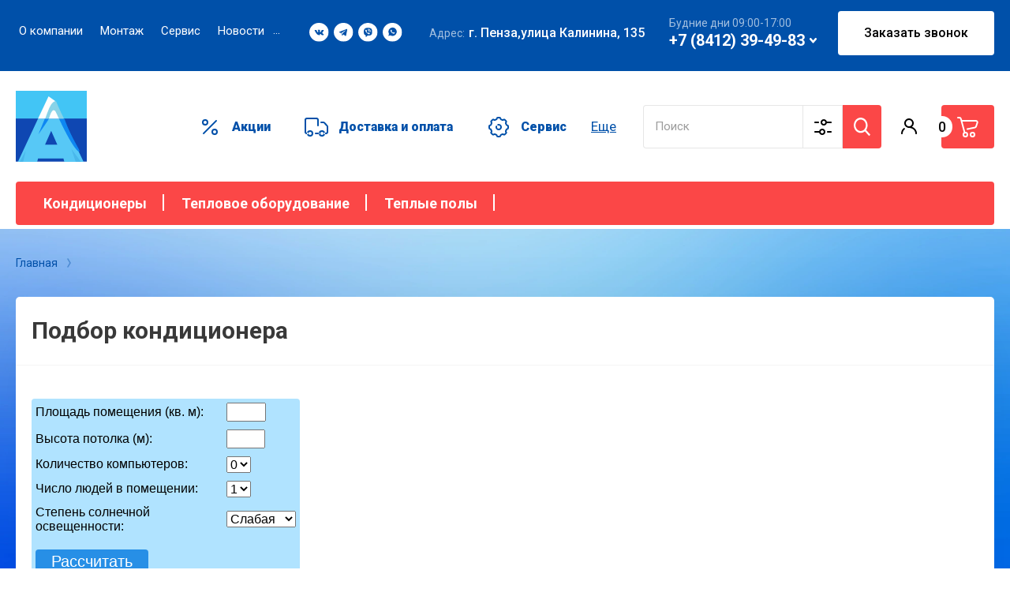

--- FILE ---
content_type: text/html; charset=utf-8
request_url: https://arktika-penza.ru/raschet-moschnosti-kondicionera
body_size: 22715
content:
<!doctype html>
<html lang="ru">

<head>
<meta charset="utf-8">

<meta name="robots" content="all"/>


<title>Подбор кондиционера в компании Арктика в Пензе</title>
<meta name="description" content="Подбор кондиционера в компании Арктика в Пензе">
<meta name="keywords" content="Подбор кондиционера в компании Арктика в Пензе">
<meta name="SKYPE_TOOLBAR" content="SKYPE_TOOLBAR_PARSER_COMPATIBLE">
<meta name="viewport" content="width=device-width, initial-scale=1.0, maximum-scale=1.0, user-scalable=no">
<meta name="format-detection" content="telephone=no">
<meta http-equiv="x-rim-auto-match" content="none">
<!-- JQuery -->
<script src="/g/libs/jquery/1.10.2/jquery.min.js" charset="utf-8"></script>
<!-- JQuery -->

<!-- Common js -->
	<link rel="stylesheet" href="/g/css/styles_articles_tpl.css">
<meta name="msvalidate.01" content="D6B8435B36F9D826B73863F97BC16478" />
<meta name="yandex-verification" content="264621a3348b051d" />
<meta name="yandex-verification" content="a30927df12ad4241" />
<meta name="google-site-verification" content="w15Kj1f6Z8mtl2HA1wNIUNU9SYJrI70n0yPXQW8yV00" />

            <!-- 46b9544ffa2e5e73c3c971fe2ede35a5 -->
            <script src='/shared/s3/js/lang/ru.js'></script>
            <script src='/shared/s3/js/common.min.js'></script>
        <link rel='stylesheet' type='text/css' href='/shared/s3/css/calendar.css' /><link rel='stylesheet' type='text/css' href='/shared/highslide-4.1.13/highslide.min.css'/>
<script type='text/javascript' src='/shared/highslide-4.1.13/highslide-full.packed.js'></script>
<script type='text/javascript'>
hs.graphicsDir = '/shared/highslide-4.1.13/graphics/';
hs.outlineType = null;
hs.showCredits = false;
hs.lang={cssDirection:'ltr',loadingText:'Загрузка...',loadingTitle:'Кликните чтобы отменить',focusTitle:'Нажмите чтобы перенести вперёд',fullExpandTitle:'Увеличить',fullExpandText:'Полноэкранный',previousText:'Предыдущий',previousTitle:'Назад (стрелка влево)',nextText:'Далее',nextTitle:'Далее (стрелка вправо)',moveTitle:'Передвинуть',moveText:'Передвинуть',closeText:'Закрыть',closeTitle:'Закрыть (Esc)',resizeTitle:'Восстановить размер',playText:'Слайд-шоу',playTitle:'Слайд-шоу (пробел)',pauseText:'Пауза',pauseTitle:'Приостановить слайд-шоу (пробел)',number:'Изображение %1/%2',restoreTitle:'Нажмите чтобы посмотреть картинку, используйте мышь для перетаскивания. Используйте клавиши вперёд и назад'};</script>
<link rel="icon" href="/favicon.svg" type="image/svg+xml">

<!--s3_require-->
<link rel="stylesheet" href="/g/basestyle/1.0.1/user/user.css" type="text/css"/>
<link rel="stylesheet" href="/g/basestyle/1.0.1/user/user.blue.css" type="text/css"/>
<script type="text/javascript" src="/g/basestyle/1.0.1/user/user.js" async></script>
<!--/s3_require-->

<!--s3_goal-->
<script src="/g/s3/goal/1.0.0/s3.goal.js"></script>
<script>new s3.Goal({map:{"445907":{"goal_id":"445907","object_id":"26626907","event":"submit","system":"metrika","label":"request","code":"anketa"},"446107":{"goal_id":"446107","object_id":"29609","event":"submit","system":"metrika","label":"request","code":"anketa"},"446307":{"goal_id":"446307","object_id":"6604809","event":"submit","system":"metrika","label":"request","code":"anketa"},"446507":{"goal_id":"446507","object_id":"26452500","event":"submit","system":"metrika","label":"request","code":"anketa"},"446707":{"goal_id":"446707","object_id":"26452700","event":"submit","system":"metrika","label":"request","code":"anketa"},"446907":{"goal_id":"446907","object_id":"26452900","event":"submit","system":"metrika","label":"request","code":"anketa"},"447107":{"goal_id":"447107","object_id":"48139221","event":"submit","system":"metrika","label":"request","code":"anketa"},"449907":{"goal_id":"449907","object_id":"26797907","event":"submit","system":"metrika","label":"request","code":"anketa"},"450107":{"goal_id":"450107","object_id":"26883307","event":"submit","system":"metrika","label":"request","code":"anketa"},"455707":{"goal_id":"455707","object_id":"27373107","event":"submit","system":"metrika","label":"request","code":"anketa"},"457107":{"goal_id":"457107","object_id":"27454707","event":"submit","system":"metrika","label":"request","code":"anketa"},"457307":{"goal_id":"457307","object_id":"26953107","event":"submit","system":"metrika","label":"request","code":"anketa"},"683705":{"goal_id":"683705","object_id":"26452700","event":"submit","system":"metrika","label":"submit_call","code":"anketa"},"683905":{"goal_id":"683905","object_id":"26452900","event":"submit","system":"metrika","label":"submit_subscribe","code":"anketa"},"684105":{"goal_id":"684105","object_id":"26452500","event":"submit","system":"metrika","label":"submit_buy","code":"anketa"},"684305":{"goal_id":"684305","object_id":"6604809","event":"submit","system":"metrika","label":"submit_application","code":"anketa"}}, goals: [], ecommerce:[]});</script>
<!--/s3_goal-->
<!-- Common js -->

<!-- Shop init -->
			
		
		
		
			<link rel="stylesheet" type="text/css" href="/g/shop2v2/default/css/theme.less.css">		
			<script type="text/javascript" src="/g/printme.js"></script>
		<script type="text/javascript" src="/g/shop2v2/default/js/tpl.js"></script>
		<script type="text/javascript" src="/g/shop2v2/default/js/baron.min.js"></script>
		
			<script type="text/javascript" src="/g/shop2v2/default/js/shop2.2.js"></script>
		
	<script type="text/javascript">shop2.init({"productRefs": null,"apiHash": {"getSearchMatches":"227b513861c888c6ee5b0651c85e72d7","getFolderCustomFields":"d24162339f058233dc03f2d5ee7ed52b","getProductListItem":"c739ce8f3d5619496069ec4caaad269b","cartAddItem":"5042fa65e0fc44694835e862bbe06aac","cartRemoveItem":"49ee63af9ca006f66a2cf4b1a4c61a94","cartUpdate":"0b7176142a517d3cffb65fd8bdab0816","cartRemoveCoupon":"c8cf20678537bd7d028de7acf7b837fd","cartAddCoupon":"e70ebd5f1ee7bbf1114235381649c34a","deliveryCalc":"e0d193409fd3d5c818798bce77138fae","printOrder":"ea967213c1f8680a5729864b2668f284","cancelOrder":"e91dddd2d682d275987e42fc6b6537b3","cancelOrderNotify":"5940113f9610e347b34fcd93abbaca1f","repeatOrder":"93beb16fdedef635705d95262b2c8447","paymentMethods":"62fe097240cc981b14c55741fa181076","compare":"b7014307fac872be6f3a0896b1cc2b7a","getPromoProducts":"d2822bd7ec8195508f74043a786339ba"},"hash": null,"verId": 745176,"mode": "","step": "","uri": "/magazin","IMAGES_DIR": "/d/","my": {"show_sections":false,"buy_alias":"\u0412 \u043a\u043e\u0440\u0437\u0438\u043d\u0443","gr_compare_class":" ","buy_mod":true,"buy_kind":true,"on_shop2_btn":true,"gr_filter_only_field_title":true,"gr_auth_placeholder":true,"gr_show_collcetions_amount":true,"gr_kinds_slider":true,"gr_cart_titles":true,"gr_filter_placeholders":true,"gr_filter_remodal":true,"gr_filter_range_slider":true,"gr_search_range_slider":true,"gr_filter_remodal_res":"1340","gr_sorting_no_filter":true,"gr_add_to_compare_text":"\u0421\u0440\u0430\u0432\u043d\u0438\u0442\u044c","gr_only_filter_result":true,"gr_filter_title_text":"\u041f\u0430\u0440\u0430\u043c\u0435\u0442\u0440\u044b","gr_result_wrap":true,"gr_pagelist_only_icons":true,"gr_custom_rating":true,"gr_vendor_in_thumbs":true,"gr_show_options_text":"\u0412\u0441\u0435 \u043f\u0430\u0440\u0430\u043c\u0435\u0442\u0440\u044b","price_fa_rouble":true,"gr_show_titles":true,"gr_hide_list_params":true,"gr_hide_list_amount":true,"gr_hide_list_buy":true,"gr_h1_in_column":true,"gr_cart_auth_remodal":true,"gr_coupon_toggle":true,"gr_login_placeholered":true,"gr_cart_reg_placeholder":true,"gr_coupon_placeholder":"\u041a\u043e\u0434 \u043a\u0443\u043f\u043e\u043d\u0430","gr_card_slider_class":" vertical","gr_options_more_btn":"\u0412\u0441\u0435 \u043f\u0430\u0440\u0430\u043c\u0435\u0442\u0440\u044b","gr_pluso_title":"\u041f\u043e\u0434\u0435\u043b\u0438\u0442\u044c\u0441\u044f:","gr_cart_show_options_text":"\u0412\u0441\u0435 \u043f\u0430\u0440\u0430\u043c\u0435\u0442\u0440\u044b","gr_cart_total_title":"\u0420\u0430\u0441\u0447\u0435\u0442","gr_coupon_popup_btn":"\u041a\u0443\u043f\u043e\u043d","gr_search_form_title":"\u0420\u0430\u0441\u0448\u0438\u0440\u0435\u043d\u043d\u044b\u0439 \u043f\u043e\u0438\u0441\u043a","gr_show_more_btn_class":" gr-button-4 medium-btn","gr_product_template_name":"shop2.2.110_7-product-list-thumbs.tpl","gr_product_page_version":"global:shop2.2.110_7-product.tpl","gr_cart_page_version":"global:shop2.2.110_7-cart.tpl","gr_collections_item":"global:shop2.2.110_7-product-item-collections.tpl","gr_main_blocks_version":"global:shop2.2.110_7-main-blocks.tpl","gr_cart_preview_version":"2.2.110_2"},"shop2_cart_order_payments": 3,"cf_margin_price_enabled": 0,"maps_yandex_key":"","maps_google_key":""});</script>
<style type="text/css">.product-item-thumb {width: 400px;}.product-item-thumb .product-image, .product-item-simple .product-image {height: 400px;width: 400px;}.product-item-thumb .product-amount .amount-title {width: 304px;}.product-item-thumb .product-price {width: 350px;}.shop2-product .product-side-l {width: 250px;}.shop2-product .product-image {height: 250px;width: 250px;}.shop2-product .product-thumbnails li {width: 73px;height: 73px;}</style>
<!-- Shop init -->


<!-- Custom styles -->
<link rel="stylesheet" href="/g/libs/jqueryui/datepicker-and-slider/css/jquery-ui.css">
<link rel="stylesheet" href="/g/libs/lightgallery/v1.2.19/lightgallery.css">
<link rel="stylesheet" href="/g/libs/remodal/css/remodal.css">
<link rel="stylesheet" href="/g/libs/remodal/css/remodal-default-theme.css">
<link rel="stylesheet" href="/g/libs/waslide/css/waslide.css">
<!-- Custom styles -->


<!-- Custom js -->
<script src="/g/libs/jquery-responsive-tabs/1.6.3/jquery.responsiveTabs.min.js" charset="utf-8"></script>
<script src="/g/libs/jquery-match-height/0.7.2/jquery.matchHeight.min.js" charset="utf-8"></script>
<script src="/g/libs/jqueryui/datepicker-and-slider/js/jquery-ui.min.js" charset="utf-8"></script>
<script src="/g/libs/jqueryui/touch_punch/jquery.ui.touch_punch.min.js" charset="utf-8"></script>
<script src="/g/libs/timer/js/timer.js" charset="utf-8"></script>
<script src="/g/libs/flexmenu/1.4.2/flexmenu.min.js" charset="utf-8"></script>
<script src="/g/libs/lightgallery/v1.2.19/lightgallery.js" charset="utf-8"></script>
<script src="/g/libs/jquery-slick/1.9.0/slick.min.js" charset="utf-8"></script>
<script src="/g/libs/remodal/js/remodal.js" charset="utf-8"></script>
<script src="/g/libs/waslide/js/animit.js" charset="utf-8"></script>
<script src="/g/libs/waslide/js/waslide.js" charset="utf-8"></script>
<!-- Custom js -->

<!-- Site js -->
<script src="/g/s3/misc/form/shop-form/shop-form-minimal.js" charset="utf-8"></script>
<script src="/g/templates/shop2/2.110.2/conditioning-equipment/js/plugins.js" charset="utf-8"></script>
<!-- Site js -->


		    <link rel="stylesheet" href="/g/templates/shop2/2.110.2/conditioning-equipment/themes/theme1/theme.scss.css">
	
<link rel="stylesheet" href="/g/templates/shop2/2.110.2/conditioning-equipment/css/global_styles.css">



<script src="/g/libs/owl-carousel/2.3.4/owl.carousel.min.js" charset="utf-8"></script>
<link rel="stylesheet" href="/g/libs/owl-carousel/2.3.4/owl.carousel.min.css">
<script src="/t/v1141/images/js/shop_main.js"></script>


<link rel="stylesheet" href="/t/v1141/images/stylesseo.css">

<link rel="stylesheet" href="/t/v1141/images/css/site_addons.css">


<link rel="stylesheet" href="/t/v1141/images/css/seo_addons.scss.css">
<link href="/t/v1141/images/site.addons.scss.css" rel="stylesheet" type="text/css" />
<link rel="stylesheet" href="/t/images/styles_seo.css">

<link rel="stylesheet" href="/t/v1141/images/css/advantages.scss.css">
<script src="/t/v1141/images/js/jquery.inputmask.min.js"></script>
<script src="/t/v1141/images/js/seo_addons.js"></script>
</head>
<body class="site">
	
			<div class="site__wrapper">

		<div class="burger-block">
			<div class="burger-block__section">
				<div class="gr-icon-btn burger-block__close">&nbsp;</div>
				<div class="burger-menu-title"><span>Меню</span></div>
				<div class="burger-folders">
					<div class="burger-title">Каталог</div>
					<div class="burger-folders__body"></div>
				</div>
			</div>
		</div>
		

		<div class="mobile-menu">
			<div class="mobile-menu__inner">
				<div class="gr-icon-btn mobile-menu__close">&nbsp;</div>
				<div class="mobile-menu__title">Меню</div>
				<div class="burger-navigation"></div>
			</div>
		</div>


		<header class="site-header inner_page">
			<div class="top-panel">
				<div class="top-panel__inner block_padding">
					<div class="top-panel__body block_width">
						<div class="top-panel__left">
														    <ul class="top-menu menu-default">
																	              								              								                   <li class="has sublevel"><a href="/o-kompanii"><span>О компании</span></a>
								              								         								         								         								    								              								                   								                        <ul>
								                            <li class="parentItem"><a href="/o-kompanii"><span>О компании</span></a></li>
								                    									              								              								                   <li class=""><a href="/otzyvy"><span>Отзывы</span></a>
								              								         								         								         								    								              								                   								                        </li>
								                        								                   								              								              								                   <li class=""><a href="/vopros-otvet"><span>Вопрос-ответ</span></a>
								              								         								         								         								    								              								                   								                        </li>
								                        								                   								              								              								                   <li class=""><a href="/sertifikaty"><span>Сертификаты</span></a>
								              								         								         								         								    								              								                   								                        </li>
								                        								                             </ul></li>
								                        								                   								              								              								                   <li class=""><a href="/montazh"><span>Монтаж</span></a>
								              								         								         								         								    								              								                   								                        </li>
								                        								                   								              								              								                   <li class=""><a href="/servis"><span>Сервис</span></a>
								              								         								         								         								    								              								                   								                        </li>
								                        								                   								              								              								                   <li class=""><a href="/news"><span>Новости</span></a>
								              								         								         								         								    								              								                   								                        </li>
								                        								                   								              								              								                   <li class="has sublevel"><a href="/nashi-ob-ekty"><span>Наши объекты</span></a>
								              								         								         								         								    								              								                   								                        </li>
								                        								                   								              								              								                   <li class="has sublevel"><a href="/dostavka-i-oplata"><span>Доставка и оплата</span></a>
								              								         								         								         								    								              								                   								                        </li>
								                        								                   								              								              								                   <li class="has sublevel"><a href="/kontakty"><span>Контакты</span></a>
								              								         								         								         								    								              								                   								                        </li>
								                        								                   								              								              								                   <li class=""><a href="/servis-1"><span>Сервис</span></a>
								              								         								         								         								    								    								    </li>
								</ul>
													</div>
						<div class="topPanRight">
															<div class="socialTop">
																			<a href="https://vk.com/arktika_penza">
											<img src="/thumb/2/78g1NxuCkHShgD1Lqj8yNg/r/d/1vk.svg" alt="VK"/>
										</a>
																			<a href="https://t.me/+79272894983">
											<img src="/thumb/2/ZI80L9_l1UyVyTumuWmwIA/r/d/1telegram.svg" alt="tg"/>
										</a>
																			<a href="https://viber.click/+79272894983">
											<img src="/thumb/2/9ECuQxEJvCNKn5PSp4zQCw/r/d/1viber.svg" alt="vb"/>
										</a>
																			<a href="https://wa.me/+79272894983">
											<img src="/thumb/2/9Ok8QRpMEYkkHsF9vkhZpA/r/d/1whatsapp.svg" alt="what"/>
										</a>
																	</div>
																					<div class="address_top">
								<div class="title">
									Адрес:
								</div>
								<div class="body">
									г. Пенза,улица Калинина, 135
								</div>
							</div>
														<div class="phonesTop">
																<div class="time_work">
									Будние дни 09:00-17:00
								</div>
																								<div class="phonesList">
																														<div>
												<a href="tel:+7 (8412) 39-49-83">
													+7 (8412) 39-49-83
												</a>
											</div>
																																														</div>
																<span class="icPh" data-remodal-target="contact-form"></span>
							</div>
														<div class="callback" data-remodal-target="popup-form">
								Заказать звонок
							</div>
													</div>
						<div class="top-panel__right">
							<div class="burger-btn">&nbsp;</div>
							<div class="mobile-search-btn" data-remodal-target="popup-search">&nbsp;</div>
							
															<div class="contacts-popup" data-remodal-target="popup-form">&nbsp;</div>
							
							<div class="cabinet-btn" data-remodal-target="popup-login">Войти в кабинет</div>
																					<a href="/magazin/cart" class="cart-btn no_events">
								<div class="cart-btn__amount">0</div>
							</a>

						</div>
					</div>
				</div>
			</div> <!--.top-panel-->
		
			<div class="header">
		        
		        <div class="company-info">
		            <div class="company-info__inner">
		                <div class="company-info__left ">
		                			                													                	<div class="site-logo">
			                		<a href="https://arktika-penza.ru">
			                			<img src="/thumb/2/q2fVjQiP0K3TLda7N019BQ/90c90/d/favv.svg" style="max-height: 90px; max-width: 90px;" alt="Арктика" />
			                		</a>
			                	</div>
		                			                			                </div>
		                <div class="headerRight">
		                									<ul class="top-advantages menu-default">
																														<li>
												<a href="/akcii" class="top-advantages__item">
																											<span class="top-advantages__icon">
																															<svg xmlns="http://www.w3.org/2000/svg" width="20" height="20" viewBox="0 0 20 20">
  <defs>
    <style>
      .cls-1 {
        fill: #0050a9;
        fill-rule: evenodd;
      }
    </style>
  </defs>
  <path id="grf.svg" class="cls-1" d="M511,140a2,2,0,1,1,2,2A2,2,0,0,1,511,140Zm2-4a4,4,0,1,0,4,4A4,4,0,0,0,513,136Zm10,16a2,2,0,1,1,2,2A2,2,0,0,1,523,152Zm2-4a4,4,0,1,0,4,4A4,4,0,0,0,525,148Zm-14.707,5.293a1,1,0,0,0,1.414,1.414l16-16a1,1,0,0,0-1.414-1.414Z" transform="translate(-509 -136)"/>
</svg>

																													</span>
																										<span class="top-advantages__title">Акции</span>												</a>
											</li>
																																								<li>
												<a href="/dostavka-i-oplata" class="top-advantages__item">
																											<span class="top-advantages__icon">
																															<svg xmlns="http://www.w3.org/2000/svg" width="30" height="24" viewBox="0 0 30 24">
  <defs>
    <style>
      .cls-1 {
        fill: #0050a9;
        fill-rule: evenodd;
      }
    </style>
  </defs>
  <path id="sfgvdf.svg" class="cls-1" d="M638.756,155a1,1,0,0,0,0-2v2ZM651,144a1,1,0,0,0,2,0h-2Zm-13,11h0.756v-2H638v2Zm0-19h12v-2H638v2Zm13,1v7h2v-7h-2Zm-16,0v15h2V137h-2Zm15-1a1,1,0,0,1,1,1h2a3,3,0,0,0-3-3v2Zm-12,17a1,1,0,0,1-1-1h-2a3,3,0,0,0,3,3v-2Zm0-19a3,3,0,0,0-3,3h2a1,1,0,0,1,1-1v-2Zm15,21h-4a1,1,0,0,1,0-2h4A1,1,0,0,1,653,155Zm-11,3a4,4,0,1,1,4-4A4,4,0,0,1,642,158Zm0-6a2,2,0,1,0,2,2A2,2,0,0,0,642,152Zm15,6a4,4,0,1,1,4-4A4,4,0,0,1,657,158Zm0-6a2,2,0,1,0,2,2A2,2,0,0,0,657,152Zm5,3h-1.728a1,1,0,0,1,0-2H662a1,1,0,0,0,1-1v-6.423a1,1,0,0,0-.267-0.68l-3.321-3.577a1,1,0,0,0-.732-0.32H656a1,1,0,0,1,0-2h2.68a3.009,3.009,0,0,1,2.2.96l3.32,3.577a2.985,2.985,0,0,1,.8,2.04V152A3,3,0,0,1,662,155Z" transform="translate(-635 -134)"/>
</svg>

																													</span>
																										<span class="top-advantages__title">Доставка и оплата</span>												</a>
											</li>
																																								<li>
												<a href="/servis" class="top-advantages__item">
																											<span class="top-advantages__icon">
																															<svg xmlns="http://www.w3.org/2000/svg" width="26" height="26" viewBox="0 0 26 26">
  <defs>
    <style>
      .cls-1 {
        fill: #0050a9;
        fill-rule: evenodd;
      }
    </style>
  </defs>
  <path id="gf.svg" class="cls-1" d="M879.962,159h-1.923a2.321,2.321,0,0,1-2.317-2.095,0.326,0.326,0,0,0-.2-0.27l-1.57-.651a0.349,0.349,0,0,0-.342.05,2.393,2.393,0,0,1-3.125-.165l-1.417-1.417a2.157,2.157,0,0,1-.064-2.994,0.164,0.164,0,0,0,.031-0.174l-0.668-1.613a0.483,0.483,0,0,0-.357-0.292,2.493,2.493,0,0,1-2.01-2.441v-1.9a2.359,2.359,0,0,1,2.078-2.341,0.359,0.359,0,0,0,.288-0.218l0.653-1.578a0.3,0.3,0,0,0-.046-0.309,2.291,2.291,0,0,1,.145-3.1l1.37-1.37a2.388,2.388,0,0,1,3.119-.161,0.339,0.339,0,0,0,.336.049l1.57-.65a0.333,0.333,0,0,0,.2-0.274A2.33,2.33,0,0,1,878.04,133h1.922a2.306,2.306,0,0,1,2.307,2.1,0.316,0.316,0,0,0,.2.263l1.563,0.648a0.364,0.364,0,0,0,.358-0.052,2.413,2.413,0,0,1,3.135.173l1.362,1.363a2.29,2.29,0,0,1,.144,3.1,0.305,0.305,0,0,0-.046.31l0.654,1.577a0.357,0.357,0,0,0,.288.218A2.36,2.36,0,0,1,892,145.042v1.9a2.494,2.494,0,0,1-2.01,2.441,0.484,0.484,0,0,0-.357.291l-0.668,1.614a0.163,0.163,0,0,0,.03.174,2.157,2.157,0,0,1-.062,2.994l-1.413,1.412a2.412,2.412,0,0,1-3.136.173,0.368,0.368,0,0,0-.358-0.051l-1.562.649a0.313,0.313,0,0,0-.2.262A2.306,2.306,0,0,1,879.962,159Zm-6.138-5.041a2.326,2.326,0,0,1,.894.178l1.569,0.65a2.322,2.322,0,0,1,1.425,1.918,0.326,0.326,0,0,0,.327.295h1.923a0.313,0.313,0,0,0,.315-0.286,2.306,2.306,0,0,1,1.422-1.927l1.563-.648a2.393,2.393,0,0,1,2.373.337,0.3,0.3,0,0,0,.471-0.026l1.413-1.412a0.162,0.162,0,0,0,0-.226,2.17,2.17,0,0,1-.4-2.294l0.667-1.613a2.481,2.481,0,0,1,1.82-1.489,0.489,0.489,0,0,0,.395-0.478v-1.9a0.358,0.358,0,0,0-.315-0.355,2.363,2.363,0,0,1-1.9-1.438l-0.653-1.578a2.3,2.3,0,0,1,.353-2.35,0.3,0.3,0,0,0-.017-0.408l-1.363-1.363a0.3,0.3,0,0,0-.471-0.027,2.386,2.386,0,0,1-2.373.338l-1.564-.648a2.31,2.31,0,0,1-1.421-1.926,0.313,0.313,0,0,0-.315-0.287H878.04a0.336,0.336,0,0,0-.334.3,2.331,2.331,0,0,1-1.427,1.913l-1.571.651a2.334,2.334,0,0,1-.892.177h0a2.335,2.335,0,0,1-1.47-.522,0.28,0.28,0,0,0-.444.023l-1.37,1.37a0.3,0.3,0,0,0-.019.408,2.3,2.3,0,0,1,.354,2.351l-0.654,1.577a2.36,2.36,0,0,1-1.9,1.439,0.357,0.357,0,0,0-.314.355v1.9a0.489,0.489,0,0,0,.394.478,2.482,2.482,0,0,1,1.821,1.489l0.668,1.614a2.171,2.171,0,0,1-.406,2.292,0.162,0.162,0,0,0,0,.226l1.418,1.418a0.285,0.285,0,0,0,.453.024A2.348,2.348,0,0,1,873.824,153.959ZM879,150a4,4,0,0,1-3.826-5.171,1,1,0,1,1,1.913.584,2,2,0,1,0,1.413-1.35,1,1,0,0,1-.5-1.937A4,4,0,1,1,879,150Z" transform="translate(-866 -133)"/>
</svg>

																													</span>
																										<span class="top-advantages__title">Сервис</span>												</a>
											</li>
																																								<li>
												<a href="/poleznye-sovety" class="top-advantages__item">
																											<span class="top-advantages__icon">
																															<svg xmlns="http://www.w3.org/2000/svg" width="27" height="26.75" viewBox="0 0 27 26.75">
  <defs>
    <style>
      .cls-1 {
        fill: #0050a9;
        fill-rule: evenodd;
      }
    </style>
  </defs>
  <path id="fd.svg" class="cls-1" d="M1014,139.939a1,1,0,0,1,0-2.006v2.006Zm13-5.015a1,1,0,1,1-2,0h2Zm-3.31-2.644,0.15,0.991ZM1006,154.986V136.638h2v18.348h-2Zm25,0V140.942h2v14.044h-2Zm-1-15.047h-16v-2.006h16v2.006ZM1030,158h-21v-2.006h21V158Zm-21.47-24.33,15-2.375,0.31,1.981-15,2.376Zm18.47,0.6v0.662h-2v-0.662h2Zm4,6.68a1,1,0,0,0-1-1v-2.006a3,3,0,0,1,3,3.009h-2Zm-23,14.044a1,1,0,0,0,1,1V158a3,3,0,0,1-3-3.009h2Zm-2-18.348a3,3,0,0,1,2.53-2.973l0.31,1.982a1,1,0,0,0-.84.991h-2Zm17.53-5.348a3,3,0,0,1,3.47,2.972h-2a1,1,0,0,0-1.16-.991Zm9.47,23.7a3,3,0,0,1-3,3.009v-2.006a1,1,0,0,0,1-1h2Zm-7-5.016a2.006,2.006,0,1,0-2-2.006A2.006,2.006,0,0,0,1026,149.97Z" transform="translate(-1006 -131.25)"/>
</svg>

																													</span>
																										<span class="top-advantages__title">Полезные советы</span>												</a>
											</li>
																											</ul>
														<nav class="search-block">
							    <form action="/magazin/search" method="get" class="search-block__form">
							    	<input name="search_text" type="text" class="search-block__input" value="" placeholder="Поиск"/>
								    <button class="search-block__btn"></button>
							    <re-captcha data-captcha="recaptcha"
     data-name="captcha"
     data-sitekey="6LcYvrMcAAAAAKyGWWuW4bP1De41Cn7t3mIjHyNN"
     data-lang="ru"
     data-rsize="invisible"
     data-type="image"
     data-theme="light"></re-captcha></form>
							    <div class="search-block__popup-btn" data-remodal-target="popup-search">
							    	Расширенный поиск
							    </div>
							</nav>
							<div class="top-panel newWr">
								<div class="cabinet-btn" data-remodal-target="popup-login">Войти в кабинет</div>
																								<a href="/magazin/cart" class="cart-btn no_events">
									<div class="cart-btn__amount">0</div>
								</a>
							</div>
		                </div>
		                		            </div>
		        </div>

		    </div>

							<div class="block_padding">
					<div class="block_width">
						<div class="advantages-toggle-btn gr-button-2">Показать меню</div>		
					</div>
				</div>
						<div class="secondary-panel block_padding">
				<div class="secondary-panel__inner block_width">

					<div class="catalog-btn gr-button-1">Каталог</div>
				
					<div class="desktop-folders">

						<ul class="menu-default desktop-folders__list">
													         						         						         						         						    						         						              						              						                   <li class=" sublevel has"><a href="/katalog/kondicionery"><span>Кондиционеры</span></a>
						                   							              						         						         						         						         						    						         						              						                   						                        <ul>
						                            <li class="parentItem"><a href="/katalog/kondicionery"><span>Кондиционеры</span></a></li>
						                    							              						              						                   <li class=""><a href="/katalog/kondicionery/nastennye"><span>Настенные</span></a>
						              						         						         						         						         						    						         						              						                   						                        </li>
						                        						                   						              						              						                   <li class=""><a href="/katalog/kondicionery/invertornye"><span>Инверторные</span></a>
						              						         						         						         						         						    						         						              						                   						                        </li>
						                        						                   						              						              						                   <li class=""><a href="/katalog/kondicionery/kassetnye"><span>Кассетные</span></a>
						              						         						         						         						         						    						         						              						                   						                        </li>
						                        						                   						              						              						                   <li class=""><a href="/katalog/kondicionery/napolno-potolochnye"><span>Напольно-потолочные</span></a>
						              						         						         						         						         						    						         						              						                   						                        </li>
						                        						                             </ul></li>
						                        						                   						              						              						                   <li class=" sublevel has"><a href="/katalog/teplovoe-oborudovanie"><span>Тепловое оборудование</span></a>
						                   							              						         						         						         						         						    						         						              						                   						                        <ul>
						                            <li class="parentItem"><a href="/katalog/teplovoe-oborudovanie"><span>Тепловое оборудование</span></a></li>
						                    							              						              						                   <li class=""><a href="/katalog/teplovoe-oborudovanie/teplovye-zavesy"><span>Тепловые завесы</span></a>
						              						         						         						         						         						    						         						              						                   						                        </li>
						                        						                             </ul></li>
						                        						                   						              						              						                   <li class=" sublevel has"><a href="/katalog/teplye-poly"><span>Теплые полы</span></a>
						                   							              						         						         						         						         						    						         						              						                   						                        <ul>
						                            <li class="parentItem"><a href="/katalog/teplye-poly"><span>Теплые полы</span></a></li>
						                    							              						              						                   <li class="sublevel has"><a href="/katalog/teplye-poly/infrakrasnye"><span>Инфракрасные</span></a>
						              						         						         						         						         						    						         						              						                   						                        <ul>
						                            <li class="parentItem"><a href="/katalog/teplye-poly/infrakrasnye"><span>Инфракрасные</span></a></li>
						                    							              						              						                   <li class=""><a href="/katalog/teplye-poly/infrakrasnye-sterzhnevye"><span>Инфракрасные стержневые</span></a>
						              						         						         						         						         						    						    						         </li></ul>
						    						         </li></ul>
						    						    </li>
						</ul>
					</div>
												<ul class="top-advantages menu-default">
																											<li>
											<a href="/akcii" class="top-advantages__item">
																									<span class="top-advantages__icon">
																													<svg xmlns="http://www.w3.org/2000/svg" width="20" height="20" viewBox="0 0 20 20">
  <defs>
    <style>
      .cls-1 {
        fill: #0050a9;
        fill-rule: evenodd;
      }
    </style>
  </defs>
  <path id="grf.svg" class="cls-1" d="M511,140a2,2,0,1,1,2,2A2,2,0,0,1,511,140Zm2-4a4,4,0,1,0,4,4A4,4,0,0,0,513,136Zm10,16a2,2,0,1,1,2,2A2,2,0,0,1,523,152Zm2-4a4,4,0,1,0,4,4A4,4,0,0,0,525,148Zm-14.707,5.293a1,1,0,0,0,1.414,1.414l16-16a1,1,0,0,0-1.414-1.414Z" transform="translate(-509 -136)"/>
</svg>

																											</span>
																								<span class="top-advantages__title">Акции</span>											</a>
										</li>
																																				<li>
											<a href="/dostavka-i-oplata" class="top-advantages__item">
																									<span class="top-advantages__icon">
																													<svg xmlns="http://www.w3.org/2000/svg" width="30" height="24" viewBox="0 0 30 24">
  <defs>
    <style>
      .cls-1 {
        fill: #0050a9;
        fill-rule: evenodd;
      }
    </style>
  </defs>
  <path id="sfgvdf.svg" class="cls-1" d="M638.756,155a1,1,0,0,0,0-2v2ZM651,144a1,1,0,0,0,2,0h-2Zm-13,11h0.756v-2H638v2Zm0-19h12v-2H638v2Zm13,1v7h2v-7h-2Zm-16,0v15h2V137h-2Zm15-1a1,1,0,0,1,1,1h2a3,3,0,0,0-3-3v2Zm-12,17a1,1,0,0,1-1-1h-2a3,3,0,0,0,3,3v-2Zm0-19a3,3,0,0,0-3,3h2a1,1,0,0,1,1-1v-2Zm15,21h-4a1,1,0,0,1,0-2h4A1,1,0,0,1,653,155Zm-11,3a4,4,0,1,1,4-4A4,4,0,0,1,642,158Zm0-6a2,2,0,1,0,2,2A2,2,0,0,0,642,152Zm15,6a4,4,0,1,1,4-4A4,4,0,0,1,657,158Zm0-6a2,2,0,1,0,2,2A2,2,0,0,0,657,152Zm5,3h-1.728a1,1,0,0,1,0-2H662a1,1,0,0,0,1-1v-6.423a1,1,0,0,0-.267-0.68l-3.321-3.577a1,1,0,0,0-.732-0.32H656a1,1,0,0,1,0-2h2.68a3.009,3.009,0,0,1,2.2.96l3.32,3.577a2.985,2.985,0,0,1,.8,2.04V152A3,3,0,0,1,662,155Z" transform="translate(-635 -134)"/>
</svg>

																											</span>
																								<span class="top-advantages__title">Доставка и оплата</span>											</a>
										</li>
																																				<li>
											<a href="/servis" class="top-advantages__item">
																									<span class="top-advantages__icon">
																													<svg xmlns="http://www.w3.org/2000/svg" width="26" height="26" viewBox="0 0 26 26">
  <defs>
    <style>
      .cls-1 {
        fill: #0050a9;
        fill-rule: evenodd;
      }
    </style>
  </defs>
  <path id="gf.svg" class="cls-1" d="M879.962,159h-1.923a2.321,2.321,0,0,1-2.317-2.095,0.326,0.326,0,0,0-.2-0.27l-1.57-.651a0.349,0.349,0,0,0-.342.05,2.393,2.393,0,0,1-3.125-.165l-1.417-1.417a2.157,2.157,0,0,1-.064-2.994,0.164,0.164,0,0,0,.031-0.174l-0.668-1.613a0.483,0.483,0,0,0-.357-0.292,2.493,2.493,0,0,1-2.01-2.441v-1.9a2.359,2.359,0,0,1,2.078-2.341,0.359,0.359,0,0,0,.288-0.218l0.653-1.578a0.3,0.3,0,0,0-.046-0.309,2.291,2.291,0,0,1,.145-3.1l1.37-1.37a2.388,2.388,0,0,1,3.119-.161,0.339,0.339,0,0,0,.336.049l1.57-.65a0.333,0.333,0,0,0,.2-0.274A2.33,2.33,0,0,1,878.04,133h1.922a2.306,2.306,0,0,1,2.307,2.1,0.316,0.316,0,0,0,.2.263l1.563,0.648a0.364,0.364,0,0,0,.358-0.052,2.413,2.413,0,0,1,3.135.173l1.362,1.363a2.29,2.29,0,0,1,.144,3.1,0.305,0.305,0,0,0-.046.31l0.654,1.577a0.357,0.357,0,0,0,.288.218A2.36,2.36,0,0,1,892,145.042v1.9a2.494,2.494,0,0,1-2.01,2.441,0.484,0.484,0,0,0-.357.291l-0.668,1.614a0.163,0.163,0,0,0,.03.174,2.157,2.157,0,0,1-.062,2.994l-1.413,1.412a2.412,2.412,0,0,1-3.136.173,0.368,0.368,0,0,0-.358-0.051l-1.562.649a0.313,0.313,0,0,0-.2.262A2.306,2.306,0,0,1,879.962,159Zm-6.138-5.041a2.326,2.326,0,0,1,.894.178l1.569,0.65a2.322,2.322,0,0,1,1.425,1.918,0.326,0.326,0,0,0,.327.295h1.923a0.313,0.313,0,0,0,.315-0.286,2.306,2.306,0,0,1,1.422-1.927l1.563-.648a2.393,2.393,0,0,1,2.373.337,0.3,0.3,0,0,0,.471-0.026l1.413-1.412a0.162,0.162,0,0,0,0-.226,2.17,2.17,0,0,1-.4-2.294l0.667-1.613a2.481,2.481,0,0,1,1.82-1.489,0.489,0.489,0,0,0,.395-0.478v-1.9a0.358,0.358,0,0,0-.315-0.355,2.363,2.363,0,0,1-1.9-1.438l-0.653-1.578a2.3,2.3,0,0,1,.353-2.35,0.3,0.3,0,0,0-.017-0.408l-1.363-1.363a0.3,0.3,0,0,0-.471-0.027,2.386,2.386,0,0,1-2.373.338l-1.564-.648a2.31,2.31,0,0,1-1.421-1.926,0.313,0.313,0,0,0-.315-0.287H878.04a0.336,0.336,0,0,0-.334.3,2.331,2.331,0,0,1-1.427,1.913l-1.571.651a2.334,2.334,0,0,1-.892.177h0a2.335,2.335,0,0,1-1.47-.522,0.28,0.28,0,0,0-.444.023l-1.37,1.37a0.3,0.3,0,0,0-.019.408,2.3,2.3,0,0,1,.354,2.351l-0.654,1.577a2.36,2.36,0,0,1-1.9,1.439,0.357,0.357,0,0,0-.314.355v1.9a0.489,0.489,0,0,0,.394.478,2.482,2.482,0,0,1,1.821,1.489l0.668,1.614a2.171,2.171,0,0,1-.406,2.292,0.162,0.162,0,0,0,0,.226l1.418,1.418a0.285,0.285,0,0,0,.453.024A2.348,2.348,0,0,1,873.824,153.959ZM879,150a4,4,0,0,1-3.826-5.171,1,1,0,1,1,1.913.584,2,2,0,1,0,1.413-1.35,1,1,0,0,1-.5-1.937A4,4,0,1,1,879,150Z" transform="translate(-866 -133)"/>
</svg>

																											</span>
																								<span class="top-advantages__title">Сервис</span>											</a>
										</li>
																																				<li>
											<a href="/poleznye-sovety" class="top-advantages__item">
																									<span class="top-advantages__icon">
																													<svg xmlns="http://www.w3.org/2000/svg" width="27" height="26.75" viewBox="0 0 27 26.75">
  <defs>
    <style>
      .cls-1 {
        fill: #0050a9;
        fill-rule: evenodd;
      }
    </style>
  </defs>
  <path id="fd.svg" class="cls-1" d="M1014,139.939a1,1,0,0,1,0-2.006v2.006Zm13-5.015a1,1,0,1,1-2,0h2Zm-3.31-2.644,0.15,0.991ZM1006,154.986V136.638h2v18.348h-2Zm25,0V140.942h2v14.044h-2Zm-1-15.047h-16v-2.006h16v2.006ZM1030,158h-21v-2.006h21V158Zm-21.47-24.33,15-2.375,0.31,1.981-15,2.376Zm18.47,0.6v0.662h-2v-0.662h2Zm4,6.68a1,1,0,0,0-1-1v-2.006a3,3,0,0,1,3,3.009h-2Zm-23,14.044a1,1,0,0,0,1,1V158a3,3,0,0,1-3-3.009h2Zm-2-18.348a3,3,0,0,1,2.53-2.973l0.31,1.982a1,1,0,0,0-.84.991h-2Zm17.53-5.348a3,3,0,0,1,3.47,2.972h-2a1,1,0,0,0-1.16-.991Zm9.47,23.7a3,3,0,0,1-3,3.009v-2.006a1,1,0,0,0,1-1h2Zm-7-5.016a2.006,2.006,0,1,0-2-2.006A2.006,2.006,0,0,0,1026,149.97Z" transform="translate(-1006 -131.25)"/>
</svg>

																											</span>
																								<span class="top-advantages__title">Полезные советы</span>											</a>
										</li>
																								</ul>
											<div class="menuFolWr">
							<ul class="menu-default">
													         						         						         						         						    						         						              						              						                   <li class=" sublevel has"><a href="/katalog/kondicionery"><span>Кондиционеры</span></a>
						                   							              						         						         						         						         						    						         						              						                   						                        <ul>
						                            <li class="parentItem"><a href="/katalog/kondicionery"><span>Кондиционеры</span></a></li>
						                    							              						              						                   <li class=""><a href="/katalog/kondicionery/nastennye"><span>Настенные</span></a>
						              						         						         						         						         						    						         						              						                   						                        </li>
						                        						                   						              						              						                   <li class=""><a href="/katalog/kondicionery/invertornye"><span>Инверторные</span></a>
						              						         						         						         						         						    						         						              						                   						                        </li>
						                        						                   						              						              						                   <li class=""><a href="/katalog/kondicionery/kassetnye"><span>Кассетные</span></a>
						              						         						         						         						         						    						         						              						                   						                        </li>
						                        						                   						              						              						                   <li class=""><a href="/katalog/kondicionery/napolno-potolochnye"><span>Напольно-потолочные</span></a>
						              						         						         						         						         						    						         						              						                   						                        </li>
						                        						                             </ul></li>
						                        						                   						              						              						                   <li class=" sublevel has"><a href="/katalog/teplovoe-oborudovanie"><span>Тепловое оборудование</span></a>
						                   							              						         						         						         						         						    						         						              						                   						                        <ul>
						                            <li class="parentItem"><a href="/katalog/teplovoe-oborudovanie"><span>Тепловое оборудование</span></a></li>
						                    							              						              						                   <li class=""><a href="/katalog/teplovoe-oborudovanie/teplovye-zavesy"><span>Тепловые завесы</span></a>
						              						         						         						         						         						    						         						              						                   						                        </li>
						                        						                             </ul></li>
						                        						                   						              						              						                   <li class=" sublevel has"><a href="/katalog/teplye-poly"><span>Теплые полы</span></a>
						                   							              						         						         						         						         						    						         						              						                   						                        <ul>
						                            <li class="parentItem"><a href="/katalog/teplye-poly"><span>Теплые полы</span></a></li>
						                    							              						              						                   <li class="sublevel has"><a href="/katalog/teplye-poly/infrakrasnye"><span>Инфракрасные</span></a>
						              						         						         						         						         						    						         						              						                   						                        <ul>
						                            <li class="parentItem"><a href="/katalog/teplye-poly/infrakrasnye"><span>Инфракрасные</span></a></li>
						                    							              						              						                   <li class=""><a href="/katalog/teplye-poly/infrakrasnye-sterzhnevye"><span>Инфракрасные стержневые</span></a>
						              						         						         						         						         						    						    						         </li></ul>
						    						         </li></ul>
						    						    </li>
						</ul>
					</div>

				

				</div>
			</div>
			
			<div class="remodal" data-remodal-id="popup-search" role="dialog" data-remodal-options="hashTracking: false">
				<button data-remodal-action="close" class="gr-icon-btn remodal-close-btn"><span>Закрыть</span></button>
				<div class="search-toggle-btn gr-button-1">Расширенный поиск</div>
					
	
<div class="shop2-block search-form">
	<div class="search-form__inner">
		<div class="search-form__header">Расширенный поиск</div>
		<div class="search-rows">
			<form action="/magazin/search" enctype="multipart/form-data">
				<input type="hidden" name="sort_by" value=""/>
				
									<div class="search-rows__row gr-field-style float_row">
						<div class="row-title field-title">Цена (<span class="fa fa-rouble">₽</span>)<span style="display: inline-block;">:</span></div>
						<div class="row-body">
							<label class="input-from">
								<span class="from_title hide">от</span>
								<input name="s[price][min]" type="text" size="5" class="small" value=""  data-range_min="0" oninput="this.value = this.value.replace (/\D/, '')" />
							</label>
							<label class="input-to">
								<span class="to_title hide">до</span>
								<input name="s[price][max]" type="text" size="5" class="small" value=""  data-range_max="200000" oninput="this.value = this.value.replace (/\D/, '')" />
							</label>
							                                <div class="input_range_slider"></div>
                            						</div>
					</div>
				
									<div class="search-rows__row gr-field-style">
						<label class="row-title field-title" for="shop2-name">Название<span style="display: inline-block;">:</span></label>
						<div class="row-body">
							<input type="text" name="s[name]" size="20" id="shop2-name" value="" />
						</div>
					</div>
				
									<div class="search-rows__row gr-field-style">
						<label class="row-title field-title" for="shop2-article">Артикул<span style="display: inline-block;">:</span></label>
						<div class="row-body">
							<input type="text" name="s[article]" id="shop2-article" value="" />
						</div>
					</div>
				
									<div class="search-rows__row gr-field-style">
						<label class="row-title field-title" for="shop2-text">Текст<span style="display: inline-block;">:</span></label>
						<div class="row-body">
							<input type="text" name="search_text" size="20" id="shop2-text"  value="" />
						</div>
					</div>
				
				
									<div class="search-rows__row gr-field-style">
						<div class="row-title field-title">Выберите категорию<span style="display: inline-block;">:</span></div>
						<div class="row-body">
							<select name="s[folder_id]" id="s[folder_id]">
								<option value="">Все</option>
																																												<option value="723442421" >
											 Кондиционеры
										</option>
																																				<option value="723442621" >
											&raquo; Настенные
										</option>
																																				<option value="723442821" >
											&raquo; Инверторные
										</option>
																																				<option value="723443021" >
											&raquo; Кассетные
										</option>
																																				<option value="723443421" >
											&raquo; Напольно-потолочные
										</option>
																																				<option value="723446821" >
											 Тепловое оборудование
										</option>
																																				<option value="723447021" >
											&raquo; Тепловые завесы
										</option>
																																				<option value="723448021" >
											 Теплые полы
										</option>
																																				<option value="11620009" >
											&raquo; Инфракрасные
										</option>
																																				<option value="11670609" >
											&raquo;&raquo; Инфракрасные стержневые
										</option>
																								</select>
						</div>
					</div>

					<div id="shop2_search_custom_fields"></div>
								
									<div id="shop2_search_global_fields">
						
						
			
												<div class="search-rows__row gr-field-style">
						<div class="row-title field-title">Мощность<span style="display: inline-block;">:</span></div>
						<div class="row-body gr-style">
							<select name="s[moschnost]">
								<option value="">Все</option>
																	<option value="609603421">2кВт</option>
																	<option value="612957021">2,5 кВт</option>
																	<option value="609603621">3кВт</option>
																	<option value="627543221">3,5кВт</option>
																	<option value="610000621">5 кВт</option>
																	<option value="610000821">7кВт</option>
																	<option value="610001021">9кВт</option>
																	<option value="610001221">10кВт</option>
																	<option value="610003821">12кВт</option>
																	<option value="610001421">14кВт</option>
																	<option value="610001621">16кВт</option>
																	<option value="612957221">22кВт</option>
																	<option value="80809">8кВт</option>
																	<option value="612957421">24кВт</option>
																	<option value="119848307">6,5 кВт</option>
																	<option value="130642707">4,5кВт</option>
																	<option value="130660907">6кВт</option>
																	<option value="130704907">8,5кВт</option>
															</select>
						</div>
					</div>
							

								</div>
								
									<div class="search-rows__row gr-field-style">
						<div class="row-title field-title">Производитель<span style="display: inline-block;">:</span></div>
						<div class="row-body">
							<select name="s[vendor_id]">
								<option value="">Все</option>          
																	<option value="17479307" >MDV</option>
																	<option value="26706307" >EUROCLIMAT</option>
																	<option value="812009" >TOSOT</option>
																	<option value="63737621" >MITSUBISHI</option>
																	<option value="29205501" >Rovex</option>
																	<option value="13212809" >Quattroclima</option>
																	<option value="63724021" >SHUFT</option>
																	<option value="11696409" >Ballu</option>
																	<option value="65601821" >FUJITSU</option>
																	<option value="11623904" >Green</option>
																	<option value="17048809" >LG</option>
																	<option value="65664421" >Тепломаш</option>
																	<option value="65664821" >Caleo</option>
																	<option value="12988209" >NeoClima</option>
																	<option value="21704" >JAX</option>
																	<option value="35701105" >Hisense</option>
															</select>
						</div>
					</div>
				
								
				

									<div class="search-rows__row gr-field-style">
						<div class="row-title field-title">Результатов на странице<span style="display: inline-block;">:</span></div>
						<div class="row-body">
							<select name="s[products_per_page]">
																																		<option value="5">5</option>
																										<option value="20">20</option>
																										<option value="35">35</option>
																										<option value="50">50</option>
																										<option value="65">65</option>
																										<option value="80">80</option>
																										<option value="95">95</option>
															</select>
						</div>
					</div>
				
				<div class="search-rows__btn">
					<button type="submit" class="search-btn gr-button-1"><span>Поиск</span></button>
				</div>
			</form >
		</div>
	</div>
</div><!-- Search Form -->			</div> <!-- popup-search -->

			<div class="remodal" data-remodal-id="popup-login" role="dialog" data-remodal-options="hashTracking: false">
				<button data-remodal-action="close" class="gr-icon-btn remodal-close-btn"><span>Закрыть</span></button>
				<div class="shop2-block login-form ">
	<div class="login-form__inner">
		<div class="login-form__header">
			Кабинет
		</div>
		<div class="login-form__body">
			
				<form method="post" action="/users">
					<input type="hidden" name="mode" value="login" />

					<div class="login-form__row login gr-field-style">
												<input placeholder="Логин" type="text" name="login" id="login" tabindex="1" value="" />
					</div>
					<div class="login-form__row gr-field-style">
												<input placeholder="Пароль" type="password" name="password" id="password" tabindex="2" value="" />
					</div>

					<div class="login-btns">
												<div class="login-btns__enter">
													<button type="submit" class="gr-button-1" tabindex="3">Войти</button>
												</div>
																		<div class="login-btns__links">
													<a href="/users/forgot_password" class="forgot_btn">Забыли пароль?</a>
															<br/>
														<a href="/users/register" class="register_btn">Регистрация</a>
												</div>
											</div>
				<re-captcha data-captcha="recaptcha"
     data-name="captcha"
     data-sitekey="6LcYvrMcAAAAAKyGWWuW4bP1De41Cn7t3mIjHyNN"
     data-lang="ru"
     data-rsize="invisible"
     data-type="image"
     data-theme="light"></re-captcha></form>
				
				
			
		</div>
	</div>
</div>			</div> <!-- popup-login -->

							<div class="remodal" data-remodal-id="popup-form" role="dialog" data-remodal-options="hashTracking: false">
					<button data-remodal-action="close" class="gr-icon-btn remodal-close-btn"><span>Закрыть</span></button>
					<div class="form-contacts">
									                <div class="head-phone">
			                    <div class="head-phone__inner">
			                        <div class="head-phone__item">
			                        				                            	<div>
			                            		<a href="tel:+78412394983">+7 (8412) 39-49-83</a>
			                            	</div>
			                            			                            	<div>
			                            		<a href="tel:+79272894983">+7 (927) 289-49-83</a>
			                            	</div>
			                            			                        </div>
			                        			                        	<div class="head-phone__schedule">Будние дни 09:00-17:00</div>
			                        			                    </div>
			                </div>
		                		                			                <div class="head-address">
			                    			                    <div class="head-address__body">Пенза, улица Калинина, 135 (территория фабрики игрушек)</div>			                </div>
		                	                </div>
	                <div class="form-toggle-btn gr-button-1">Заказать звонок</div>	                						
                        	
	    
        
    <div class="tpl-anketa" data-api-url="/-/x-api/v1/public/?method=form/postform&param[form_id]=26452700" data-api-type="form">
    		    			    	<div class="tpl-anketa__left">
		        	<div class="tpl-anketa__title">Обратный звонок</div>
		        			        </div>
	                        <div class="tpl-anketa__right">
	        	            <form method="post" action="/raschet-moschnosti-kondicionera" data-s3-anketa-id="26452700">
	                <input type="hidden" name="param[placeholdered_fields]" value="" />
	                <input type="hidden" name="form_id" value="26452700">
	                	                	                <input type="hidden" name="param[hide_title]" value="" />
	                <input type="hidden" name="param[product_name]" value="" />
                	<input type="hidden" name="param[product_link]" value="https://" />
                	<input type="hidden" name="param[policy_checkbox]" value="1" />
                	<input type="hidden" name="param[has_span_button]" value="" />
	                <input type="hidden" name="tpl" value="global:shop2.form.minimal.tpl">
	                		                		                    		                        <div class="tpl-field type-text">
		                            		                                <div class="field-title">Ваше имя:</div>
		                            		                            
		                            		                            <div class="field-value">
		                                		                                		                                    <input type="text" 
		                                    	 
			                                    size="30" 
			                                    maxlength="100" 
			                                    value="" 
			                                    name="d[0]" 
		                                    />
		                                		                                
		                                		                                	<div class="field-note">
		                                		Например, Александр
		                            		</div>
		                            			                            </div>
		                        </div>
		                    		                		                    		                        <div class="tpl-field type-phone field-required">
		                            		                                <div class="field-title">Номер Вашего телефона: <span class="field-required-mark">*</span></div>
		                            		                            
		                            		                            <div class="field-value">
		                                		                                		                                    <input type="text" 
		                                    	 required  
			                                    size="30" 
			                                    maxlength="100" 
			                                    value="" 
			                                    name="d[1]" 
		                                    />
		                                		                                
		                                		                                	<div class="field-note">
		                                		Например, +7 (8412) 39-49-83
		                            		</div>
		                            			                            </div>
		                        </div>
		                    		                		                    		                        <div class="tpl-field type-checkbox field-required policy_checkbox">
		                            		                            
		                            		                            <div class="field-value">
		                                		                                		                                    <ul>
		                                        		                                            <li>
	                                            		
	                                            		<label>
	                                            			<input 
	                                            				 required  
			                                            		type="checkbox" 
			                                            		value="Да" 
			                                            		name="d[2]" 
		                                            		/>
	                                            			<span>Я согласен(на) на обработку моих <a href="/users/agreement">персональных данных</a> <ins class="field-required-mark">*</ins></span>
	                                            		</label>
		                                        	</li>
		                                        		                                    </ul>
		                                		                                
		                                		                            </div>
		                        </div>
		                    		                	
	        			        		
	                	
	                <div class="tpl-field tpl-field-button">
	                    <button type="submit" class="tpl-form-button">Перезвоните мне</button>
	                </div>
	
	            <re-captcha data-captcha="recaptcha"
     data-name="captcha"
     data-sitekey="6LcYvrMcAAAAAKyGWWuW4bP1De41Cn7t3mIjHyNN"
     data-lang="ru"
     data-rsize="invisible"
     data-type="image"
     data-theme="light"></re-captcha></form>
	            
	        		        	
	                </div>
    </div>
									</div> <!-- popup-form -->
										<div class="remodal" data-remodal-id="sl-form" role="dialog" data-remodal-options="hashTracking: false">
					<button data-remodal-action="close" class="gr-icon-btn remodal-close-btn"><span>Закрыть</span></button>
	                	                						
                        	
	    
        
    <div class="tpl-anketa" data-api-url="/-/x-api/v1/public/?method=form/postform&param[form_id]=26452700" data-api-type="form">
    		    			    	<div class="tpl-anketa__left">
		        	<div class="tpl-anketa__title">Обратный звонок</div>
		        			        </div>
	                        <div class="tpl-anketa__right">
	        	            <form method="post" action="/raschet-moschnosti-kondicionera" data-s3-anketa-id="26452700">
	                <input type="hidden" name="param[placeholdered_fields]" value="" />
	                <input type="hidden" name="form_id" value="26452700">
	                	                	                <input type="hidden" name="param[hide_title]" value="" />
	                <input type="hidden" name="param[product_name]" value="" />
                	<input type="hidden" name="param[product_link]" value="https://" />
                	<input type="hidden" name="param[policy_checkbox]" value="1" />
                	<input type="hidden" name="param[has_span_button]" value="" />
	                <input type="hidden" name="tpl" value="global:shop2.form.minimal.tpl">
	                		                		                    		                        <div class="tpl-field type-text">
		                            		                                <div class="field-title">Ваше имя:</div>
		                            		                            
		                            		                            <div class="field-value">
		                                		                                		                                    <input type="text" 
		                                    	 
			                                    size="30" 
			                                    maxlength="100" 
			                                    value="" 
			                                    name="d[0]" 
		                                    />
		                                		                                
		                                		                                	<div class="field-note">
		                                		Например, Александр
		                            		</div>
		                            			                            </div>
		                        </div>
		                    		                		                    		                        <div class="tpl-field type-phone field-required">
		                            		                                <div class="field-title">Номер Вашего телефона: <span class="field-required-mark">*</span></div>
		                            		                            
		                            		                            <div class="field-value">
		                                		                                		                                    <input type="text" 
		                                    	 required  
			                                    size="30" 
			                                    maxlength="100" 
			                                    value="" 
			                                    name="d[1]" 
		                                    />
		                                		                                
		                                		                                	<div class="field-note">
		                                		Например, +7 (8412) 39-49-83
		                            		</div>
		                            			                            </div>
		                        </div>
		                    		                		                    		                        <div class="tpl-field type-checkbox field-required policy_checkbox">
		                            		                            
		                            		                            <div class="field-value">
		                                		                                		                                    <ul>
		                                        		                                            <li>
	                                            		
	                                            		<label>
	                                            			<input 
	                                            				 required  
			                                            		type="checkbox" 
			                                            		value="Да" 
			                                            		name="d[2]" 
		                                            		/>
	                                            			<span>Я согласен(на) на обработку моих <a href="/users/agreement">персональных данных</a> <ins class="field-required-mark">*</ins></span>
	                                            		</label>
		                                        	</li>
		                                        		                                    </ul>
		                                		                                
		                                		                            </div>
		                        </div>
		                    		                	
	        			        		
	                	
	                <div class="tpl-field tpl-field-button">
	                    <button type="submit" class="tpl-form-button">Перезвоните мне</button>
	                </div>
	
	            <re-captcha data-captcha="recaptcha"
     data-name="captcha"
     data-sitekey="6LcYvrMcAAAAAKyGWWuW4bP1De41Cn7t3mIjHyNN"
     data-lang="ru"
     data-rsize="invisible"
     data-type="image"
     data-theme="light"></re-captcha></form>
	            
	        		        	
	                </div>
    </div>
									</div> <!-- popup-form -->
						<div class="remodal" data-remodal-id="contact-form" role="dialog" data-remodal-options="hashTracking: false">
				<button data-remodal-action="close" class="gr-icon-btn remodal-close-btn"><span>Закрыть</span></button>
				<div class="form-contacts">
							                <div class="head-phone">
		                    <div class="head-phone__inner">
		                        <div class="head-phone__item">
		                        			                            	<div>
		                            		<a href="tel:+78412394983">+7 (8412) 39-49-83</a>
		                            	</div>
		                            		                            	<div>
		                            		<a href="tel:+79272894983">+7 (927) 289-49-83</a>
		                            	</div>
		                            		                        </div>
		                        		                        	<div class="head-phone__schedule">Будние дни 09:00-17:00</div>
		                        		                    </div>
		                </div>
	                	                		                <div class="head-address">
		                    		                    <div class="head-address__body">Пенза, улица Калинина, 135 (территория фабрики игрушек)</div>		                </div>
	                                </div>
			</div> <!-- popup-form -->

		</header> <!-- .site-header -->
		<div class="block_shadow">&nbsp;</div>
					<div class="site-container">
			<div class="site-container__inner inner_page">
				<div class="site_bg" style="background-image: url(/thumb/2/CUwRcO_NTrl8JpwVkUxSAQ/r/d/rm218batch4-ning-29.jpg);">&nbsp;</div>							<main class="site-main block_padding">
					<div class="site-main__inner block_width">

						<div itemscope="" itemtype="https://schema.org/BreadcrumbList" class="site-path"><span itemscope="" itemprop="itemListElement" itemtype="https://schema.org/ListItem"><a itemprop="item" href="/"><span itemprop="name"><span>Главная</span></span><meta itemprop="position" content="1"></a></span> <span>Подбор кондиционера</span></div>												<div class="site-main__body">
							
															<h1>Подбор кондиционера</h1>								<div class="site-main__content">
														
							
<style type="text/css">
	.gold {border-radius:4px; background:#B0E3FF; width:auto; padding:10px; width:340px}
	.gold td {padding:5px; font:normal 16px 'PTSansNarrowRegular',Arial, Helvetica, sans-serif; color:#000}
	#Button1 {background:#278FE6; color:#FFF; font:normal 20px 'PTSansNarrowRegular',Arial, Helvetica, sans-serif; border-radius:4px; border:none; cursor:pointer; margin:10px 0 0; padding:4px 20px}
	#Button1:hover {background:#33B5F6}
	#res {font:bold 18px 'PTSansNarrowRegular',Arial, Helvetica, sans-serif; color:#000}
</style>
<script type="text/javascript"><!--
  function calc()
  {
    var val1 = new String;
    val1 = document.getElementById('Text1').value;
    var val2 = new String;
    val2 = document.getElementById('Text2').value;
    val1=val1.replace(",",".");
    val2=val2.replace(",",".");
    var result = (parseFloat(val1)*parseFloat(val2)*document.getElementById('Select3').value)/1000+document.getElementById('Select1').value*0.3+document.getElementById('Select2').value*0.1;
    varst = new String;
    varresultst = new String;
    st=result.toString();
    var i = st.indexOf(".");
    var resultst2=st.substring(i,i+3);
    var resultst1=st.substring(0,i);
    if (st!="NaN")
    document.getElementById('res').innerHTML="Необх. мощность: "+resultst1+resultst2+" кВт";
    else
    document.getElementById('res').innerHTML="Пожалуйста, проверьте данные";
  }
// --></script>
</p>
<table class="gold" border="0">
<tbody>
<tr>
<td>Площадь помещения (кв. м):</td>
<td><input id="Text1" style="width: 50px;" /></td>
</tr>
<tr>
<td>Высота потолка (м):</td>
<td><input id="Text2" style="width: 49px;" /></td>
</tr>
<tr>
<td>Количество компьютеров:</td>
<td><select id="Select1"><option selected="selected"
value="0">0</option><option value="1">1</option><option
value="2">2</option><option value="3">3</option><option
value="4">4</option><option value="5">5</option><option
value="6">6</option><option value="7">7</option><option
value="8">8</option><option value="9">9</option></select></td>
</tr>
<tr>
<td>Число людей в помещении:</td>
<td><select id="Select2"><option selected="selected"
value="1">1</option><option value="2">2</option><option
value="3">3</option><option value="4">4</option><option
value="5">5</option><option value="6">6</option><option
value="7">7</option><option value="8">8</option><option
value="9">9</option></select></td>
</tr>
<tr>
<td>Степень солнечной освещенности:</td>
<td><select id="Select3"><option selected="selected"
value="30">Слабая</option><option value="35">Средняя</option><option
value="40">Сильная</option></select></td>
</tr>
<tr>
<td><input id="Button1" onclick="javascript:calc()" type="button" value="Рассчитать" /></td>
</tr>
<tr>
<td id="res" colspan="2">&nbsp;</td>
</tr>
</tbody>
</table>

<td><a href="/katalog/kondicionery" class="bk">Выбрать сплит-систему</a></td>
<td><a href="/on-line-zayavka" class="bk">Оставить заявку</a></td>
</tr>
</tbody>
</table>


								</div>
														
							
															
							
							
							
							
							
							
							
						</div>

					</div>
				</main> <!-- .site-main -->
				
												<div class="widjetShare">
					<script src="https://yastatic.net/share2/share.js"></script>
<div class="ya-share2" data-curtain data-services="messenger,vkontakte,odnoklassniki,telegram,viber,whatsapp"></div>
				</div>
																													<div class="bot-block block_padding block_relative">
						<div class="bot-block__inner block_width">
																															<div class="brands-block">
										<div class="brands-block__items brands-block__js">
																																				<div class="brands-block__item">
														<a href="/magazin/vendor/mdv">
															<img src="/thumb/2/rup1IuZkwCQ1PXJG_lUKpw/160r100/d/logotip_mdv_png.png" alt="MDV" />
														</a>
													</div>
																																																<div class="brands-block__item">
														<a href="/magazin/vendor/euroclimate">
															<img src="/thumb/2/qt6BVCHrfS9cBwMgQBg0Vg/160r100/d/ek_logo_340s_green.png" alt="EUROCLIMAT" />
														</a>
													</div>
																																																<div class="brands-block__item">
														<a href="/magazin/vendor/tosot">
															<img src="/thumb/2/jEFaJqUOmMm-RnpGN_mqGQ/160r100/d/tosot_logo.gif" alt="TOSOT" />
														</a>
													</div>
																																																<div class="brands-block__item">
														<a href="/magazin/vendor/mitsubishi">
															<img src="/thumb/2/MqHPklyOSnTjeS9JrYNvfQ/160r100/d/mhi__logo.jpg" alt="MITSUBISHI" />
														</a>
													</div>
																																																<div class="brands-block__item">
														<a href="/magazin/vendor/rovex">
															<img src="/thumb/2/tzl92tBK2Ck1PSBQgW6I6A/160r100/d/rovex.png" alt="Rovex" />
														</a>
													</div>
																																																<div class="brands-block__item">
														<a href="/magazin/vendor/quttroclima">
															<img src="/thumb/2/2LOySJwL4CjHrQmVoTXhnw/160r100/d/qc-logo3.jpg" alt="Quattroclima" />
														</a>
													</div>
																																																<div class="brands-block__item">
														<a href="/magazin/vendor/shuft">
															<img src="/thumb/2/j9FYOpv9NffvBfF_Snq4BA/160r100/d/SHUFT.jpg" alt="SHUFT" />
														</a>
													</div>
																																																<div class="brands-block__item">
														<a href="/magazin/vendor/ballu">
															<img src="/thumb/2/a6M_-s8Gx24lqfjyxQa8kw/160r100/d/wdl14ibglgjyxvqy4bcf4r7rf1056cu3.png" alt="Ballu" />
														</a>
													</div>
																																																<div class="brands-block__item">
														<a href="/magazin/vendor/fujitsu">
															<img src="/thumb/2/tlSA1OefTS6pv2gsjn7eLQ/160r100/d/Fujitsu.jpg" alt="FUJITSU" />
														</a>
													</div>
																																																<div class="brands-block__item">
														<a href="/magazin/vendor/green1">
															<img src="/thumb/2/_h6HNmkuxytlM5GGux_CXQ/160r100/d/logo2.png" alt="Green" />
														</a>
													</div>
																																																<div class="brands-block__item">
														<a href="/magazin/vendor/lg">
															<img src="/thumb/2/mcx_kJv7SXTAt9-H_KspIQ/160r100/d/LG.jpg" alt="LG" />
														</a>
													</div>
																																																<div class="brands-block__item">
														<a href="/magazin/vendor/teplomash">
															<img src="/thumb/2/G3WRTFSh0rpAwBtWmNFIeg/160r100/d/%D0%A2%D0%B5%D0%BF%D0%BB%D0%BE%D0%BC%D0%B0%D1%88.jpg" alt="Тепломаш" />
														</a>
													</div>
																																																<div class="brands-block__item">
														<a href="/magazin/vendor/caleo">
															<img src="/thumb/2/U2C2oa8rFK0rASZNGxdNOQ/160r100/d/Caleo.jpg" alt="Caleo" />
														</a>
													</div>
																																																<div class="brands-block__item">
														<a href="/magazin/vendor/neoclima">
															<img src="/thumb/2/zlKo674GbyHEiAUbvXX5gQ/160r100/d/63.jpg" alt="NeoClima" />
														</a>
													</div>
																																																<div class="brands-block__item">
														<a href="/magazin/vendor/jax">
															<img src="/thumb/2/rMsIw7eEGX4QPYkHBuKw-Q/160r100/d/jax-logo.png" alt="JAX" />
														</a>
													</div>
																																																								</div>
									</div> <!-- .brands-block -->
																
						</div>
					</div> <!-- .bot-block -->
				
								
																		<div class="form-block block_padding block_relative">
						<div class="form-block__inner block_width">
							<div class="form-block__left">
								
                        	
	    
        
    <div class="tpl-anketa" data-api-url="/-/x-api/v1/public/?method=form/postform&param[form_id]=26452900" data-api-type="form">
    		    			    	<div class="tpl-anketa__left">
		        	<div class="tpl-anketa__title">Подписаться на рассылку выгодных предложений</div>
		        			        </div>
	                        <div class="tpl-anketa__right">
	        	            <form method="post" action="/raschet-moschnosti-kondicionera" data-s3-anketa-id="26452900">
	                <input type="hidden" name="param[placeholdered_fields]" value="1" />
	                <input type="hidden" name="form_id" value="26452900">
	                	                	                <input type="hidden" name="param[hide_title]" value="" />
	                <input type="hidden" name="param[product_name]" value="" />
                	<input type="hidden" name="param[product_link]" value="https://" />
                	<input type="hidden" name="param[policy_checkbox]" value="1" />
                	<input type="hidden" name="param[has_span_button]" value="" />
	                <input type="hidden" name="tpl" value="global:shop2.form.minimal.tpl">
	                		                		                    		                        <div class="tpl-field type-checkbox field-required first-inline policy_checkbox">
		                            		                            
		                            		                            <div class="field-value">
		                                		                                		                                    <ul>
		                                        		                                            <li>
	                                            		
	                                            		<label>
	                                            			<input 
	                                            				 required  
			                                            		type="checkbox" 
			                                            		checked="checked" 
			                                            		value="Да" 
			                                            		name="d[0]" 
		                                            		/>
	                                            			<span>Я согласен(на) на обработку моих <a href="/users/agreement">персональных данных</a> <ins class="field-required-mark">*</ins></span>
	                                            		</label>
		                                        	</li>
		                                        		                                    </ul>
		                                		                                
		                                		                            </div>
		                        </div>
		                    		                		                    		                        <div class="tpl-field type-email field-required last-inline first-inline">
		                            		                            
		                            		                            <div class="field-value">
		                                		                                		                                    <input type="text" 
		                                    	 required  
			                                    size="30" 
			                                    maxlength="100" 
			                                    value="" 
			                                    name="d[1]" 
			                                    placeholder="Ваш e-mail *" 
		                                    />
		                                		                                
		                                		                                	<div class="field-note">
		                                		Например, info@arktika-penza.ru
		                            		</div>
		                            			                            </div>
		                        </div>
		                    		                	
	        			        		
	                	
	                <div class="tpl-field tpl-field-button">
	                    <button type="submit" class="tpl-form-button">Подписаться</button>
	                </div>
	
	            <re-captcha data-captcha="recaptcha"
     data-name="captcha"
     data-sitekey="6LcYvrMcAAAAAKyGWWuW4bP1De41Cn7t3mIjHyNN"
     data-lang="ru"
     data-rsize="invisible"
     data-type="image"
     data-theme="light"></re-captcha></form>
	            
	        		        	
	                </div>
    </div>
							</div>
														<div class="form-block__right">
								<div class="social-block">
									<div class="social-block__items">
																				<a href="https://vk.com/arktika_penza" target="_blank" class="social-block__item">
																																				<svg id="_1Vk.svg" data-name="1Vk.svg" xmlns="http://www.w3.org/2000/svg" width="25.469" height="24.375" viewBox="0 0 25.469 24.375">
  <defs>
    <style>
      .cls-1 {
        fill: #fff;
      }

      .cls-1, .cls-2 {
        fill-rule: evenodd;
      }

      .cls-2 {
        fill: #0050a9;
      }
    </style>
  </defs>
  <path class="cls-1" d="M981.737,30a12.475,12.475,0,0,1,12.737,12.2A12.749,12.749,0,0,1,969,42.2,12.475,12.475,0,0,1,981.737,30Z" transform="translate(-969 -30)"/>
  <path id="Vk" class="cls-2" d="M981.774,38.988a3.9,3.9,0,0,0-1.5.153c-0.206.1-.364,0.329-0.268,0.34a0.823,0.823,0,0,1,.536.274,1.776,1.776,0,0,1,.179.825s0.1,1.576-.252,1.774c-0.243.135-.576-0.139-1.3-1.392a11.938,11.938,0,0,1-.645-1.356,0.516,0.516,0,0,0-.148-0.2,0.76,0.76,0,0,0-.279-0.115l-1.72.011a0.592,0.592,0,0,0-.35.121,0.371,0.371,0,0,0-.007.308,19.8,19.8,0,0,0,2.871,4.786,4.1,4.1,0,0,0,2.984,1.374H982.6a0.6,0.6,0,0,0,.326-0.142,0.535,0.535,0,0,0,.1-0.32,1.35,1.35,0,0,1,.432-1.121c0.443-.139,1.006.944,1.607,1.36a1.14,1.14,0,0,0,.8.246l1.607-.024s0.837-.053.439-0.721a5.357,5.357,0,0,0-1.191-1.4c-1.01-.943-0.875-0.79.339-2.425,0.739-1,1.034-1.6.942-1.867a0.7,0.7,0,0,0-.632-0.18l-1.81.01a0.413,0.413,0,0,0-.233.042,0.5,0.5,0,0,0-.158.2,10.987,10.987,0,0,1-.67,1.427c-0.8,1.381-1.13,1.457-1.26,1.371a1.582,1.582,0,0,1-.23-1.232c0-1.343.2-1.9-.391-2.044a2.987,2.987,0,0,0-.842-0.084h0Zm0,0" transform="translate(-969 -30)"/>
</svg>

																																	</a>
																				<a href="https://t.me/+79272894983" target="_blank" class="social-block__item">
																																				<svg id="_1Telegram.svg" data-name="1Telegram.svg" xmlns="http://www.w3.org/2000/svg" width="25.47" height="24.375" viewBox="0 0 25.47 24.375">
  <defs>
    <style>
      .cls-1 {
        fill: #fff;
      }

      .cls-1, .cls-2 {
        fill-rule: evenodd;
      }

      .cls-2 {
        fill: #0050a9;
      }
    </style>
  </defs>
  <path id="Ellipse_1_copy_11" data-name="Ellipse 1 copy 11" class="cls-1" d="M1013.58,30a12.48,12.48,0,0,1,12.74,12.2,12.752,12.752,0,0,1-25.48,0A12.474,12.474,0,0,1,1013.58,30Z" transform="translate(-1000.84 -30)"/>
  <path id="Telegram" class="cls-2" d="M1017.94,38l-9.7,3.67c-0.53.153-.51,0.677-0.12,0.8l2.43,0.758,0.93,2.849a0.464,0.464,0,0,0,.4.432,0.648,0.648,0,0,0,.49-0.257c0.25-.231.62-0.6,1.22-1.173l2.52,1.867a0.555,0.555,0,0,0,.92-0.432l1.58-7.835C1018.78,38.006,1018.38,37.8,1017.94,38Zm-7.01,5.057,5.53-3.464c0.27-.182.35,0.021,0.23,0.162l-4.58,4.122-0.24,2.057Z" transform="translate(-1000.84 -30)"/>
</svg>

																																	</a>
																				<a href="https://viber.click/+79272894983" target="_blank" class="social-block__item">
																																				<svg id="_1Viber.svg" data-name="1Viber.svg" xmlns="http://www.w3.org/2000/svg" width="25.47" height="24.375" viewBox="0 0 25.47 24.375">
  <defs>
    <style>
      .cls-1 {
        fill: #fff;
      }

      .cls-1, .cls-2 {
        fill-rule: evenodd;
      }

      .cls-2 {
        fill: #0050a9;
      }
    </style>
  </defs>
  <path id="Ellipse_1_copy_12" data-name="Ellipse 1 copy 12" class="cls-1" d="M1045.42,30.61a12.474,12.474,0,0,1,12.74,12.2,12.752,12.752,0,0,1-25.48,0A12.48,12.48,0,0,1,1045.42,30.61Z" transform="translate(-1032.69 -30.625)"/>
  <path class="cls-2" d="M1050.69,39.665a2.964,2.964,0,0,0-1.21-1.715,5.484,5.484,0,0,0-2.36-.81,10.51,10.51,0,0,0-2.85-.066,6.624,6.624,0,0,0-2.04.528,3.285,3.285,0,0,0-2.01,2.477c-0.1.548-.17,1.043-0.21,1.515a8.3,8.3,0,0,0,.25,2.954,3.209,3.209,0,0,0,1.35,1.907,3.078,3.078,0,0,0,.59.253c0.1,0.037.2,0.073,0.29,0.111v1.764a0.414,0.414,0,0,0,.42.418h0a0.434,0.434,0,0,0,.29-0.118l1.63-1.583a0.143,0.143,0,0,1,.15-0.082c0.55-.011,1.12-0.033,1.69-0.063a6.682,6.682,0,0,0,2.23-.415,2.778,2.778,0,0,0,1.49-1.345,5.9,5.9,0,0,0,.57-2.1A10.075,10.075,0,0,0,1050.69,39.665Zm-2.84,5.208a1.469,1.469,0,0,1-.7.572,0.81,0.81,0,0,1-.64-0.019,7.948,7.948,0,0,1-4.02-3.567,8.6,8.6,0,0,1-.46-1.082,1.863,1.863,0,0,1-.05-0.244,1.091,1.091,0,0,1,.93-1.017,0.48,0.48,0,0,1,.45.146,3.947,3.947,0,0,1,.86,1.178,0.4,0.4,0,0,1-.11.511c-0.03.03-.07,0.058-0.1,0.084a0.59,0.59,0,0,0-.22.886,2.833,2.833,0,0,0,1.58,1.453,0.423,0.423,0,0,0,.5-0.112c0.02-.02.04-0.039,0.06-0.062a0.649,0.649,0,0,1,1.05-.153c0.25,0.173.48,0.356,0.73,0.533A0.571,0.571,0,0,1,1047.85,44.873Zm-2.1-4.8a1.717,1.717,0,0,0-.28.023,0.285,0.285,0,1,1-.09-0.564,2.32,2.32,0,0,1,.37-0.031,2.25,2.25,0,0,1,2.25,2.243,2.327,2.327,0,0,1-.03.374,0.286,0.286,0,0,1-.33.234,0.284,0.284,0,0,1-.23-0.329,2.561,2.561,0,0,0,.02-0.279A1.676,1.676,0,0,0,1045.75,40.077Zm1.25,1.856a0.288,0.288,0,0,1-.29.285,0.279,0.279,0,0,1-.28-0.285,0.862,0.862,0,0,0-.86-0.856,0.285,0.285,0,1,1,0-.571A1.429,1.429,0,0,1,1047,41.933Zm1.93,0.348a0.287,0.287,0,0,1-.28.222,0.458,0.458,0,0,1-.07-0.007,0.281,0.281,0,0,1-.21-0.341,2.618,2.618,0,0,0,.06-0.56,2.524,2.524,0,0,0-2.53-2.518,2.574,2.574,0,0,0-.56.063,0.283,0.283,0,0,1-.34-0.215,0.287,0.287,0,0,1,.22-0.341,3.018,3.018,0,0,1,.69-0.077A3.1,3.1,0,0,1,1049,41.6,3.142,3.142,0,0,1,1048.93,42.281Z" transform="translate(-1032.69 -30.625)"/>
</svg>

																																	</a>
																				<a href="https://wa.me/+79272894983" target="_blank" class="social-block__item">
																																				<svg id="_1WhatsApp.svg" data-name="1WhatsApp.svg" xmlns="http://www.w3.org/2000/svg" width="25.47" height="24.375" viewBox="0 0 25.47 24.375">
  <defs>
    <style>
      .cls-1 {
        fill: #fff;
      }

      .cls-1, .cls-2 {
        fill-rule: evenodd;
      }

      .cls-2 {
        fill: #0050a9;
      }
    </style>
  </defs>
  <path id="Ellipse_1_copy_12" data-name="Ellipse 1 copy 12" class="cls-1" d="M1077.26,30A12.474,12.474,0,0,1,1090,42.2a12.747,12.747,0,0,1-25.47,0A12.472,12.472,0,0,1,1077.26,30Z" transform="translate(-1064.53 -30)"/>
  <path class="cls-2" d="M1077.5,36a5.5,5.5,0,0,0-4.72,8.319L1072.05,47l2.74-.719A5.5,5.5,0,1,0,1077.5,36Zm-1.88,2.934c0.09,0,.18,0,0.26,0a0.293,0.293,0,0,1,.3.235c0.13,0.269.39,0.942,0.42,1.011a0.248,0.248,0,0,1,.02.238,1.066,1.066,0,0,1-.14.228c-0.07.079-.14,0.177-0.2,0.236a0.2,0.2,0,0,0-.06.279,4.148,4.148,0,0,0,.75.943,3.652,3.652,0,0,0,1.1.676,0.2,0.2,0,0,0,.29-0.034c0.08-.089.34-0.4,0.44-0.533a0.206,0.206,0,0,1,.3-0.068c0.13,0.045.8,0.375,0.93,0.443a0.637,0.637,0,0,1,.26.157,1.08,1.08,0,0,1-.07.648,1.386,1.386,0,0,1-.92.646,2.735,2.735,0,0,1-1.64-.339,5.65,5.65,0,0,1-2.33-2.057,2.634,2.634,0,0,1-.55-1.407,1.549,1.549,0,0,1,.47-1.137A0.521,0.521,0,0,1,1075.62,38.934Z" transform="translate(-1064.53 -30)"/>
</svg>

																																	</a>
																			</div>
								</div>
							</div>
													</div>
					</div> <!-- .form-block -->
							
			</div>
		</div> <!-- .site-container -->


		<footer class="site-footer block_relative">

			<div class="footer">
		        <div class="footer__inner">
		            <div class="footer__top">
		                <div class="footer__left">
		                    <div class="footer__company-info">
		                        		                        <div class="footer__site-copy">
		                        							            						            						            						            © 2014 — 2024 АРКТИКА
		                        </div>
		                        <div class="sitemap">
		                        	<a href="/sitemap">Карта сайта</a>
		                        </div>
		                        		                    </div>
		                    			                    <div class="footer-contacts">
			                    				                        	<div class="footer-contacts__address">Пенза, улица Калинина, 135 (территория фабрики игрушек)</div>
			                        			                        				                        <div class="footer-contacts__phone">
				                            <div class="footer-contacts__phone-item">
				                            						                                <div class="footer-contacts__phone-body">
						                                								                            <div>
								                                <a href="tel:+78412394983">+7 (8412) 39-49-83</a>
								                            </div>
							                            								                            <div>
								                                <a href="tel:+79272894983">+7 (927) 289-49-83</a>
								                            </div>
							                            						                            </div>
					                            				                            </div>
				                            				                            	<div class="footer-contacts__phone-schedule">Будние дни 09:00-17:00</div>
				                            				                        </div>
			                        			                    </div>
		                    		                </div>
		                <div class="footer__right">
		                			                	<div class="fotIcWr">
														<div class="fotterIcons deliv">
								<div class="titFott">
									Способы доставки
								</div>
								<div class="fotIconList">
																			<span class="iconItem">
											<img src="/thumb/2/DDvOx75OBRcaDX-ikTHKSQ/r/d/icons8-domashnij-ekran-100.png" alt="Самовывоз" title="Самовывоз">
										</span>
																			<span class="iconItem">
											<img src="/thumb/2/RxJdPgu1gotUKSinTJEoug/r/d/icons8-dostavka-100.png" alt="Доставка транспортными компаниями" title="Доставка транспортными компаниями">
										</span>
																	</div>
							</div>
																					<div class="fotterIcons payment">
								<div class="titFott">
									Способы оплаты
								</div>
								<div class="fotIconList">
																			<span class="iconItem">
											<img src="/thumb/2/1XMOhhlMUuCPvy1rbwaXgg/r/d/icons8-credit-card-100.png" alt="Безналичный расчет" title="Безналичный расчет">
										</span>
																			<span class="iconItem">
											<img src="/thumb/2/dcYzf0uFc-EQJUAJg2ZITg/r/d/icons8-dengi-100.png" alt="Наличный расчет" title="Наличный расчет">
										</span>
																	</div>
							</div>
																				</div>
		                    		                </div>
		            </div>
		            <div class="footer__bottom">
		            			                	<div class="footer__counters"><!--Информер RosInvest.Com: Курс валют-->
<!--<a href="http://rosinvest.com/kurs" target="_blank" rel="nofollow"><img alt="Курс валюты: курс Доллара и Евро" src="http://rosinvest.com/informs/120-50/gray.gif" border="0" width="120" height="50"></a>-->
<!--Информер RosInvest.Com-->

<!--<a href="http://clck.yandex.ru/redir/dtype=stred/pid=7/cid=1228/*http://pogoda.yandex.ru/penza"><img src="http://info.weather.yandex.net/penza/1_white.ru.png" border="0" alt="я"/><img width="1" height="1" src="http://clck.yandex.ru/click/dtype=stred/pid=7/cid=1227/*http://img.yandex.ru/i/pix.gif" alt="clck.yandex" border="0"/></a>-->

<!-- Yandex.Metrika counter -->
<script type="text/javascript" >
   (function(m,e,t,r,i,k,a){m[i]=m[i]||function(){(m[i].a=m[i].a||[]).push(arguments)};
   m[i].l=1*new Date();
   for (var j = 0; j < document.scripts.length; j++) {if (document.scripts[j].src === r) { return; }}
   k=e.createElement(t),a=e.getElementsByTagName(t)[0],k.async=1,k.src=r,a.parentNode.insertBefore(k,a)})
   (window, document, "script", "https://mc.yandex.ru/metrika/tag.js", "ym");

   ym(48890414, "init", {
        clickmap:true,
        trackLinks:true,
        accurateTrackBounce:true,
        webvisor:true,
        ecommerce:"dataLayer"
   });
</script>
<noscript><div><img src="https://mc.yandex.ru/watch/48890414" style="position:absolute; left:-9999px;" alt="Yandex.Metrika" /></div></noscript>
<!-- /Yandex.Metrika counter -->

<!-- Global site tag (gtag.js) - Google Analytics -->
<script async src="https://www.googletagmanager.com/gtag/js?id=UA-119339101-1"></script>
<script>
  window.dataLayer = window.dataLayer || [];
  function gtag(){dataLayer.push(arguments);}
  gtag('js', new Date());

  gtag('config', 'UA-119339101-1');
</script>

<!-- Rating@Mail.ru counter -->
<script type="text/javascript">
var _tmr = window._tmr || (window._tmr = []);
_tmr.push({id: "3030247", type: "pageView", start: (new Date()).getTime()});
(function (d, w, id) {
  if (d.getElementById(id)) return;
  var ts = d.createElement("script"); ts.type = "text/javascript"; ts.async = true; ts.id = id;
  ts.src = (d.location.protocol == "https:" ? "https:" : "http:") + "//top-fwz1.mail.ru/js/code.js";
  var f = function () {var s = d.getElementsByTagName("script")[0]; s.parentNode.insertBefore(ts, s);};
  if (w.opera == "[object Opera]") { d.addEventListener("DOMContentLoaded", f, false); } else { f(); }
})(document, window, "topmailru-code");
</script><noscript><div>
<img src="//top-fwz1.mail.ru/counter?id=3030247;js=na" style="border:0;position:absolute;left:-9999px;" alt="Rating.Mail" />
</div></noscript>
<!-- //Rating@Mail.ru counter -->

<!-- Цели яндекс.метрики -->
<script type="text/javascript">
    document.querySelector('.recall-btn').onclick = function () {
        ym(48890414, 'reachGoal', 'click_call');
        return true;
    };

 document.querySelector('.buy-one-click').onclick = function () {
        ym(48890414, 'reachGoal', 'click_buy');
        return true;
    };
document.querySelector('.shop-product-btn').onclick = function () {
        ym(48890414, 'reachGoal', 'click_cart');
        return true;
    };
 document.querySelector('.cabinet-btn').onclick = function () {
        ym(48890414, 'reachGoal', 'click_cabinet');
        return true;
    };

document.querySelector('.head-phone__item').onclick = function () {
            ym(48890414, 'reachGoal', 'click_phone');
            return true;
        };

    document.querySelector('.footer-contacts__phone-body').onclick = function () {
            ym(48890414, 'reachGoal', 'click_phone');
            return true;
        };
 

</script>
<!--__INFO2026-01-21 00:56:31INFO__-->
</div>
		                		                <div class="footer__copyright">
															<span style='font-size:14px;' class='copyright'><!--noindex--><span style="text-decoration:underline; cursor: pointer;" onclick="javascript:window.open('https://megagr'+'oup.ru/base_site?utm_referrer='+location.hostname)" class="copyright">Megagroup.ru</span><!--/noindex-->


</span>
									                </div>
		            </div>
		        </div>
		    </div>

		</footer> <!-- .site-footer -->
	</div> <!-- .site__wrapper -->
		<div class="go_up"></div>
		
		<script>
			(function($){
				$(function(){
					var e = $(".go_up");
					var	speed = 500;
			
					e.click(function () {
					$('body,html').animate({
						scrollTop: 0
					}, 800);
				return false;
				});
				//появление
				function show_scrollTop(){
					( $(window).scrollTop()>300 ) ? e.fadeIn(600) : e.hide();
				}
				$(window).scroll( function(){show_scrollTop()} ); show_scrollTop();});
			})(jQuery)
		</script>
			
	
	
<script src="/t/v1141/images/js/shop2.fly.js"></script>

<script>
	$(function() {
		$.s3Shop2Fly({cart: '.cart-btn', button: '.shop-product-btn', image: '.product-item__image img, .card-slider__image img'});
	});
</script>
	

 <div itemscope itemtype="http://schema.org/Organization" class="contacts_schema" style="display: none;">
 <span itemprop="name" class="company">Арктика</span>
     <div itemprop="address" itemscope itemtype="http://schema.org/PostalAddress" class="address">
      <span itemprop="streetAddress" class="street">улица Калинина, 135к1</span>
              <span itemprop="postalCode">440034</span>
                    <span itemprop="addressLocality">Пенза</span>
           </div>
     <div itemprop="address" itemscope itemtype="http://schema.org/PostalAddress" class="address">
      <span itemprop="streetAddress" class="street">улица Калинина, 135</span>
              <span itemprop="postalCode">440034</span>
                    <span itemprop="addressLocality">Пенза</span>
           </div>
      <span itemprop="telephone">+7 (8412) 39-49-83</span>
     <span itemprop="telephone">+7 (927) 289-49-83</span>
 
     <span itemprop="email">info@arktika-penza.ru</span>
  </div>

<!-- assets.bottom -->
<!-- </noscript></script></style> -->
<script src="/my/s3/js/site.min.js?1768978399" ></script>
<script src="/my/s3/js/site/defender.min.js?1768978399" ></script>
<script >/*<![CDATA[*/
var megacounter_key="9b5f68ba719259f17af77300b366c814";
(function(d){
    var s = d.createElement("script");
    s.src = "//counter.megagroup.ru/loader.js?"+new Date().getTime();
    s.async = true;
    d.getElementsByTagName("head")[0].appendChild(s);
})(document);
/*]]>*/</script>
<script >/*<![CDATA[*/
$ite.start({"sid":742332,"vid":745176,"aid":830246,"stid":4,"cp":21,"active":true,"domain":"arktika-penza.ru","lang":"ru","trusted":false,"debug":false,"captcha":3});
/*]]>*/</script>
<!-- /assets.bottom -->
</body>
<!-- ID -->
</html>

--- FILE ---
content_type: text/css
request_url: https://arktika-penza.ru/t/v1141/images/stylesseo.css
body_size: 905
content:
@charset "utf-8";
/* CSS Document */

div.conteiner {font-size:13px; border:1px solid #CDD1D4; padding:8px 12px; margin:0 10px 0 0;}
div.conteiner p {margin:7px 0;}

h2.seo_h2 {
    background:url(logogo.png) center left no-repeat #CAEAFF;
    border:1px solid #CDD1D4;
    box-shadow:2px 3px 4px #C8C8C8;
    padding: 8px 10px 4px 57px;
    margin: 15px 0;
    font-size: 24px;
    color:#01458E;
    font-style: normal;
    -moz-border-radius: 25px;
    -webkit-border-radius: 25px;
    -khtml-border-radius: 25px;
    border-radius: 25px;
    behavior: url(/g/pie//pie.htc);}

h3.seo_h3 {
    background:url(logogo.png) center left no-repeat #CAEAFF;
    border:1px solid #CDD1D4;
    box-shadow:2px 3px 4px #C8C8C8;
    padding: 8px 10px 4px 57px;
    margin: 15px 0;
    color:#01458E;
    font-size: 24px;
    font-style: normal;
    -moz-border-radius: 25px;
    -webkit-border-radius: 25px;
    -khtml-border-radius: 25px;
    border-radius: 25px;
    behavior: url(/g/pie//pie.htc);}

div.zagalovok {color: #01458E; font-size:14px; padding:5px 0;}

div.zagalovok1 {color: #01458E; font-size:17px; text-align:center; padding:8px 0;}

div.my_button {
    cursor: pointer;
    text-align:center;
    font-size:20px;
    padding:6px 8px;
    color:#fff;
    font-family: 'PTSansNarrowRegular',sans-serif;
    margin:10px 0;
    background-image: -moz-linear-gradient(bottom, #227FDE, #60CEF0); /* FF3.6 */
    background-image: -o-linear-gradient(bottom, #227FDE, #60CEF0); /* Opera 11.10+ */
    background-image: -webkit-gradient(linear, left top, left bottom, from(#227FDE), to(#60CEF0)); /* Saf4+, Chrome */
    background-image: -webkit-linear-gradient(bottom, #227FDE, #60CEF0); /* Chrome 10+, Saf5.1+*/}

li.seo_li{ list-style-type:none; background:url(seo_li.png) center left no-repeat; padding:2px 0 2px 28px;}

img.seo_img {box-shadow:2px 3px 4px #C8C8C8;}

img.seo_img1 {float:right; margin:6px 0 0 10px;}

img.seo_img2 {float:right; margin:3px 10px 0 10px;
    -moz-border-radius: 8px;
    -webkit-border-radius: 8px;
    -khtml-border-radius: 8px;
    border-radius: 8px;
    behavior: url(/g/pie//pie.htc);
    box-shadow:2px 3px 4px #C8C8C8;}

a.bk {
    background-image: -moz-linear-gradient(bottom, #227FDE, #60CEF0); /* FF3.6 */
background-image: -o-linear-gradient(bottom, #227FDE, #60CEF0); /* Opera 11.10+ */
background-image: -webkit-gradient(linear, left top, left bottom, from(#227FDE), to(#60CEF0)); /* Saf4+, Chrome */
background-image: -webkit-linear-gradient(bottom, #227FDE, #60CEF0); /* Chrome 10+, Saf5.1+*/ 
    padding: 6px 10px;
    display: inline-block;
    font-family: 'PTSansNarrowRegular',sans-serif;
    color: #fff; 
    font-size: 22px; 
    text-align:center;
    text-decoration: none;
    width: 250px;
    margin: 2px 7px;
    -moz-border-radius: 6px;
    -webkit-border-radius: 6px;
    -khtml-border-radius: 6px;
    border-radius: 6px;
    behavior: url(/g/pie//pie.htc);
    box-shadow:2px 3px 4px #C8C8C8;
}
a.bk:hover {background:#227FDE}

table.table3 { border-collapse: collapse; margin:8px 0;}
table.table3 td { padding: 5px; border: 1px solid #b0e3ff; }
table.table3 th { padding: 6px 5px; border: 1px solid #ffffff; background-color:#4F81BD; border: 1px solid #b0e3ff; color: #fff; text-align: center; }

--- FILE ---
content_type: text/css
request_url: https://arktika-penza.ru/t/v1141/images/css/site_addons.css
body_size: 305
content:
textarea,
input{
	outline: none!important;
	max-width: 100% !important;
}

button:focus{
	outline: none!important;
}

.content img{
	max-width: 100%;
}

*{
	word-wrap: normal;
}

.no_click{
	pointer-events: none !important;
}


.map_block{
		max-width: 600px !important;
		width: 100%!important;
}


.top-block .top-product__image{
	background-size: contain;
}

.card-slider.vertical .card-slider__thumb-img a img{
/*	opacity: 0;*/
}


@media(min-width:1024px){
	.secondary-panel .catalog-btn{
		width: 225px;
	}
}


@media(max-width:480px){
	.map_block{
		max-width: 100% !important;
		width: 100%!important;
	}
	
	.company-info .site-logo img{
		max-width: 100% !important;
	}
}



@media(max-width:425px){
	.secondary-panel .top-advantages li {
	    width: 100%;
	}
}

--- FILE ---
content_type: text/css
request_url: https://arktika-penza.ru/t/v1141/images/css/seo_addons.scss.css
body_size: 220
content:
.g-form-control-checkbox--single {
  display: flex;
  flex-direction: row-reverse;
  column-gap: 10px; }

.sitemap a {
  color: #fff; }

.sp1 {
  clear: both;
  position: relative;
  margin: -4px 12px 1px 1px;
  border-radius: 31px;
  float: left;
  height: 40px;
  background: none repeat scroll 0 0 #fff;
  text-align: center;
  width: 40px;
  border: 2px solid #b4c0d6;
  font-size: 17px;
  line-height: 2.2;
  font-weight: 500;
  color: #0f427a; }

.vazno {
  font-weight: 600;
  color: #214b7a; }


--- FILE ---
content_type: text/css
request_url: https://arktika-penza.ru/t/v1141/images/site.addons.scss.css
body_size: 2722
content:
.top-block .top-slider__pic {
  background-size: contain; }

.site_content_link {
  display: inline-block;
  text-decoration: none;
  font: 500 15px 'Roboto', Arial, Helvetica, sans-serif;
  border: none;
  background: #fb4747;
  border-radius: 3px;
  padding: 12px 22px;
  color: #fff;
  transition: all 0.2s linear;
  margin: 2.5px; }
  .site_content_link:hover {
    background: #fc6c6c; }

.fotIcWr {
  display: flex;
  align-items: center;
  flex-wrap: wrap;
  padding-top: 20px; }

.fotterIcons {
  margin-bottom: 5px; }
  .fotterIcons.deliv {
    margin-right: 30px; }
  .fotterIcons .titFott {
    color: #fff;
    font-weight: 500;
    font-size: 20px;
    margin-bottom: 5px;
    text-align: left; }
  .fotterIcons .fotIconList {
    display: flex;
    align-items: center;
    justify-content: center; }
    .fotterIcons .fotIconList .iconItem {
      display: inline-block;
      text-decoration: none;
      font-size: 0;
      width: 60px;
      margin: 5px;
      text-align: left; }
      .fotterIcons .fotIconList .iconItem img {
        max-width: 100%;
        max-height: 100%; }

.widjetShare {
  text-align: center;
  margin-bottom: 20px; }

.product-list.thumbs .product-item__image a img, .product-list.simple .product-item__image a img {
  opacity: 1;
  height: 100%;
  width: 100%;
  object-fit: contain; }

.product-list.thumbs .product-item__image, .product-list.simple .product-item__image {
  overflow: visible; }

.card-slider.vertical .card-slider__image a img {
  height: 100%;
  object-fit: contain; }

.go_up {
  position: fixed;
  bottom: 195px;
  right: 52px;
  z-index: 105;
  cursor: pointer;
  width: 50px;
  min-height: 50px;
  background: #fff;
  padding-top: 1px;
  padding-bottom: 1px;
  background: url("/d/icons8-vverh-v-kvadrate-50.png") 50% no-repeat; }
  @media (max-width: 1024px) {
  .go_up {
    right: auto;
    left: 50px;
    bottom: 50px; } }

.bot-block__inner {
  padding-top: 30px;
  padding-bottom: 20px; }

.form-block__inner {
  padding-top: 30px;
  padding-bottom: 30px; }

html body .lpc-staff-1[data-media-source="mobile"] .lpc-staff-1-item__button {
  width: auto;
  margin-left: auto !important;
  margin-right: auto !important; }

.news_slider-wrapper {
  background: #fcfcfc; }
  .news_slider-wrapper .news-slider {
    padding: 10px;
    box-sizing: border-box;
    font-family: 'Roboto', Arial, Helvetica, sans-serif; }
    .news_slider-wrapper .news-slider .news_item {
      padding: 25px;
      background: #fff;
      border-radius: 5px;
      border: 1px solid transparent;
      position: relative;
      box-sizing: border-box; }
      @media (max-width: 430px) {
  .news_slider-wrapper .news-slider .news_item {
    padding-left: 15px;
    padding-right: 15px; } }
      .news_slider-wrapper .news-slider .news_item:before {
        content: '';
        left: 0;
        top: 0;
        right: 100%;
        height: 1px;
        position: absolute;
        background: #0050a9;
        transition: ease 0.5s; }
      .news_slider-wrapper .news-slider .news_item:after {
        content: '';
        right: 0;
        bottom: 0;
        left: 100%;
        height: 1px;
        position: absolute;
        background: #0050a9;
        transition: ease 0.3s; }
      .news_slider-wrapper .news-slider .news_item .border-element {
        pointer-events: none; }
        .news_slider-wrapper .news-slider .news_item .border-element:before {
          content: '';
          right: 0;
          top: 0;
          bottom: 100%;
          width: 1px;
          position: absolute;
          background: #0050a9;
          transition: ease 0.5s; }
        .news_slider-wrapper .news-slider .news_item .border-element:after {
          content: '';
          left: 0;
          bottom: 0;
          top: 100%;
          width: 1px;
          position: absolute;
          background: #0050a9;
          transition: ease 0.5s; }
      .news_slider-wrapper .news-slider .news_item:hover:before {
        right: 0; }
        .news_slider-wrapper .news-slider .news_item:hover:after {
          left: 0; }
        .news_slider-wrapper .news-slider .news_item:hover .border-element:before {
          bottom: 0; }
          .news_slider-wrapper .news-slider .news_item:hover .border-element:after {
            top: 0; }
      .news_slider-wrapper .news-slider .news_item .news_image {
        margin-bottom: 20px; }
        @media (max-width: 650px) {
  .news_slider-wrapper .news-slider .news_item .news_image {
    text-align: center;
    height: auto;
    display: flex;
    justify-content: center;
    width: 100%; }
    .news_slider-wrapper .news-slider .news_item .news_image img {
      width: 100%;
      height: auto;
      max-width: 100%;
      object-fit: cover; } }
      .news_slider-wrapper .news-slider .news_item .news_date {
        font-size: 15px;
        font-weight: 500;
        text-align: right;
        padding: 10px 45px 8px 0;
        position: relative;
        background: url("data:image/svg+xml,%3Csvg xmlns='http://www.w3.org/2000/svg' xmlns:xlink='http://www.w3.org/1999/xlink' width='64' height='64' viewBox='0 0 64 64'%3E%3Cdefs%3E%3Cstyle%3E.a%7Bfill:url(%23a)%7D.b%7Bfill:url(%23b)%7D.c,.d,.e,.f,.g%7Bfill-rule:evenodd%7D.c%7Bfill:url(%23c)%7D.d%7Bfill:url(%23d)%7D.e%7Bfill:url(%23e)%7D.f%7Bfill:url(%23f)%7D.g%7Bfill:url(%23g)%7D%3C/style%3E%3ClinearGradient id='a' x1='32' y1='61.513' x2='32' y2='37.524' gradientUnits='userSpaceOnUse'%3E%3Cstop offset='0' stop-color='%23efb07f'/%3E%3Cstop offset='1' stop-color='%23fddbbb'/%3E%3C/linearGradient%3E%3ClinearGradient id='b' x1='32' y1='29.524' x2='32' y2='35.867' gradientUnits='userSpaceOnUse'%3E%3Cstop offset='0' stop-color='%23ee4423'/%3E%3Cstop offset='1' stop-color='%23d53221'/%3E%3C/linearGradient%3E%3ClinearGradient id='c' x1='32' y1='14.667' x2='32' y2='16.581' gradientUnits='userSpaceOnUse'%3E%3Cstop offset='0' stop-color='%234b4d4e'/%3E%3Cstop offset='1'/%3E%3C/linearGradient%3E%3ClinearGradient id='d' x1='24.75' y1='31.319' x2='24.75' y2='32.945' xlink:href='%23c'/%3E%3ClinearGradient id='e' x1='24.75' y1='38.568' x2='24.75' y2='40.194' xlink:href='%23c'/%3E%3ClinearGradient id='f' x1='39.251' y1='34.803' x2='39.251' y2='36.346' xlink:href='%23b'/%3E%3ClinearGradient id='g' x1='39.251' y1='42.052' x2='39.251' y2='43.595' xlink:href='%23b'/%3E%3C/defs%3E%3Ctitle%3Ecalendar-2_color%3C/title%3E%3Cpath class='a' d='M13.875 27.043h36.251v21.746H13.875z'/%3E%3Cpath class='b' d='M13.875 19.099h36.251v7.944H13.875z'/%3E%3Cpath class='c' d='M18.708 15.21h3.625v7.777h-3.625v-7.776zm22.959 0h3.625v7.777h-3.625v-7.776z'/%3E%3Cpath class='d' d='M18.708 31.875h4.834v4.833h-4.834v-4.833zm7.25 0h4.834v4.833H25.96v-4.833z'/%3E%3Cpath class='e' d='M25.959 39.124h4.833v4.832H25.96v-4.832zm-7.251 0h4.834v4.832h-4.834v-4.832z'/%3E%3Cpath class='f' d='M40.46 31.875h4.833v4.833h-4.834v-4.833zm-7.251 0h4.834v4.833h-4.834v-4.833z'/%3E%3Cpath class='g' d='M40.46 39.124h4.833v4.832h-4.834v-4.832zm-7.251 0h4.834v4.832h-4.834v-4.832z'/%3E%3C/svg%3E") right center / 40px auto no-repeat; }
        .news_slider-wrapper .news-slider .news_item .news_date:before {
          content: 'Новость';
          color: #fff;
          background: #0050a9;
          padding: 6px 10px;
          display: inline-block;
          position: absolute;
          left: -25px;
          top: 50%;
          margin-top: -11px;
          font-size: 12px; }
          @media (max-width: 430px) {
  .news_slider-wrapper .news-slider .news_item .news_date:before {
    left: -15px; } }
      .news_slider-wrapper .news-slider .news_item .news_title {
        display: block;
        padding: 5px 0;
        margin-top: 10px;
        text-decoration: none;
        color: #000;
        font-size: 15px;
        font-weight: bold;
        transition: ease 0.3s;
        cursor: pointer; }
        .news_slider-wrapper .news-slider .news_item .news_title:hover {
          color: #000; }
      .news_slider-wrapper .news-slider .news_item .news_body {
        padding-top: 6px;
        font-size: 14px;
        line-height: 1.5; }
        .news_slider-wrapper .news-slider .news_item .news_body p {
          margin: 0; }
    .news_slider-wrapper .news-slider .owl-dots {
      text-align: center;
      padding: 15px 0 15px; }
      .news_slider-wrapper .news-slider .owl-dots .owl-dot {
        width: 12px;
        height: 12px;
        margin: 0 5px;
        border-radius: 50%;
        background: #fff;
        transition: ease 0.3s;
        box-sizing: border-box;
        border: 1px solid #e8e8e8; }
        .news_slider-wrapper .news-slider .owl-dots .owl-dot:hover, .news_slider-wrapper .news-slider .owl-dots .owl-dot.active {
          background: #0050a9;
          border: 1px solid #0050a9; }
        .news_slider-wrapper .news-slider .owl-dots .owl-dot span {
          display: none; }

.card-nav {
  display: flex;
  align-items: center;
  justify-content: space-between;
  margin-bottom: 20px; }
  .card-nav a {
    display: inline-flex;
    align-items: center;
    color: #0050a9;
    font-weight: 500;
    font-size: 15px;
    text-decoration: none;
    box-shadow: inset 0 0 0 1px #0050a9;
    transition: all 0.2s linear; }
    .card-nav a i {
      width: 30px;
      height: 30px;
      display: inline-block;
      font-size: 0; }
      .card-nav a i svg {
        max-width: 100%;
        max-height: 100%; }
        .card-nav a i svg path {
          fill: #0050a9;
          transition: all 0.2s linear; }
    .card-nav a span {
      display: inline-flex;
      align-items: center; }
    .card-nav a.card-prev__btn {
      padding: 6px 20px 6px 10px; }
    .card-nav a.card-nav__btn {
      padding: 6px 10px 6px 20px; }
    .card-nav a:hover {
      background: #0050a9;
      color: #fff; }
      .card-nav a:hover i svg path {
        fill: #fff; }


--- FILE ---
content_type: text/css
request_url: https://arktika-penza.ru/t/images/styles_seo.css
body_size: 440
content:
.line {
    border-left: 3px solid #0050a9a1;
    padding: 10px 0 10px 5px;
    font-style: italic;
}

ul.seo{
    vertical-align: top;
    margin: 10px 5px 10px -25px;
}

ul.seo li {
    background: url("/d/icons8-ohlazhdenie-26.png") no-repeat scroll left 3px / 20px rgba(0, 0, 0, 0);
    list-style-type: none;
    padding: 1px 1px 5px 29px;
}

.zirno{
	font-weight:bold;
}

.g-button {
	background-image: linear-gradient(-180deg, #fb6b6b 0%, #fb4747 100%)!important;
}

.g-form-control-checkbox input[type=checkbox]:checked ~ .g-form-control-checkbox__input {
	border-color: #fb4747!important;
    background-color: #fb4747!important;
}

.g-form-control-checkbox:hover .g-form-control-checkbox__input, .g-form-control-checkbox:hover .g-form-control-radio__input, .g-form-control-radio:hover .g-form-control-checkbox__input, .g-form-control-radio:hover .g-form-control-radio__input {
    border-color: rgb(225 157 157)!important;
    box-shadow: 0 0 3px 0 rgb(243 210 210) !important;
}

.g-button:hover {
    color: #fff !important;
    background: #fb4747!important;
}

.card-slider.vertical .card-slider__image a img {
	opacity: 1 !important;
}

--- FILE ---
content_type: text/css
request_url: https://arktika-penza.ru/t/v1141/images/css/advantages.scss.css
body_size: 6049
content:
.remodal[data-remodal-id="contact-form"] .form-contacts {
  display: block;
  margin-bottom: 0;
}
body {
  background: #fff;
}
.site-header {
  margin-bottom: 0;
}
@media (min-width: 1024px) {
  .secondary-panel .top-advantages {
    display: none;
  }
  .top-panel .top-menu > li.flexMenu-viewMore > a {
    position: relative;
    font-size: 0;
  }
  .top-panel .top-menu > li.flexMenu-viewMore > a:before {
    content: "...";
    position: absolute;
    top: 0;
    left: 0;
    bottom: 0;
    right: 0;
    height: 100%;
    font-size: 15px;
    color: #fff;
    font-weight: 400;
    display: inline-block;
  }
  .top-block .top-product__timer {
    left: 16px;
    right: 16px;
    top: 208px;
  }
  .top-block .top-product__name {
    padding: 0 15px;
  }
  .top-block .top-product__bottom {
    padding: 0 15px 20px;
  }
  .top-block .top-product__flag {
    top: -13px;
    left: 14px;
  }
  .top-block__inner {
    position: relative;
  }
  .top-block__inner .top-product {
    position: absolute;
    right: 33px;
    top: 33px;
    width: 277px;
  }
  .secondary-panel .catalog-btn {
    display: none;
  }
  .secondary-panel__inner {
    height: auto;
    border-radius: 4px;
    padding-left: 13px;
    background-color: #fb4747;
  }
  .secondary-panel {
    background: #0000;
    margin-bottom: 5px;
  }
  .socialTop {
    display: flex;
    align-items: center;
    flex-wrap: wrap;
  }
  .socialTop a {
    width: 26px;
    height: 26px;
    font-size: 0;
    display: inline-block;
    margin-left: 5px;
  }
  .socialTop a img {
    max-width: 100%;
    max-height: 100%;
  }
  .menuFolWr > ul > li > a:before {
    content: "";
    top: 4px;
    bottom: 6px;
    display: inline-block;
    background: #ffffff;
    width: 2px;
    right: 0;
    position: absolute;
  }
  .menuFolWr ul {
    display: flex;
    flex-wrap: wrap;
    align-items: center;
  }
  .menuFolWr ul > li > a {
    font-size: 18px;
    text-decoration: none;
    display: inline-block;
    font-weight: 700;
    color: #ffffff;
    padding: 2px 22px;
  }
  .menuFolWr ul > li:hover > ul {
    left: 0;
    top: 100%;
  }
  .menuFolWr ul li {
    position: relative;
  }
  .menuFolWr ul li > ul {
    display: none;
    border-radius: 5px;
    position: absolute;
    width: 270px;
    background: #0050a9;
    padding: 5px 20px;
  }
  .menuFolWr ul li > ul li a {
    font-weight: 400;
    font-size: 16px;
    padding-top: 8px;
    padding-bottom: 8px;
    display: block;
  }
  .menuFolWr ul li:hover > ul {
    display: block;
  }
  .menuFolWr ul li li:hover > ul {
    left: 100%;
    top: 0;
  }
  .top-panel__inner {
    background: #0050a9;
    box-shadow: none;
  }
  .top-panel__body {
    padding-top: 14px;
    padding-bottom: 20px;
    justify-content: space-between;
  }
  .topPanRight {
    display: flex;
    align-items: center;
  }
  .address_top {
    display: flex;
    line-height: 1;
    margin-left: 33px;
    align-items: baseline;
  }
  .address_top .title {
    font-size: 14px;
    font-weight: 400;
    color: rgba(255, 255, 255, 0.631);
    margin-right: 5px;
  }
  .address_top .body {
    font-size: 16px;
    font-weight: 500;
    color: #ffffff;
  }
  .top-panel .top-menu > li {
    margin: 0;
  }
  .top-panel__left {
    width: auto;
    padding-bottom: 7px;
    flex: 1;
  }
  .top-panel .top-menu {
    margin-left: -7px;
    display: flex;
    flex-wrap: wrap;
    align-items: center;
  }
  .top-panel .top-menu > li > a:hover, .top-panel .top-menu > li > a.active {
    color: #fff;
  }
  .top-panel .top-menu > li > a {
    height: auto;
    display: inline-block;
    padding: 10px 11px 10px 11px;
    font-size: 15px;
    font-weight: 400;
    color: #ffffff;
    line-height: normal;
  }
  .top-advantages {
    display: flex;
    align-items: center;
    flex-wrap: wrap;
    flex: 1;
    margin-right: 15px;
  }
  .top-advantages > li {
    margin-right: 19px;
  }
  .top-advantages > li > .top-advantages__item {
    display: inline-flex;
    align-items: center;
    text-decoration: none;
    padding: 13px 12px 12px 12px;
  }
  .top-advantages > li > .top-advantages__item .top-advantages__title {
    font-size: 16px;
    font-weight: 900;
    color: #0050a9;
    display: inline-block;
  }
  .top-advantages > li > .top-advantages__item .top-advantages__icon {
    width: 30px;
    flex: none;
    height: 30px;
    display: inline-flex;
    justify-content: center;
    align-items: center;
    margin-right: 13px;
  }
  .top-advantages > li > .top-advantages__item .top-advantages__icon svg {
    max-width: 100%;
    max-height: 100%;
    width: auto;
    height: auto;
  }
  .top-advantages > li > .top-advantages__item .top-advantages__icon svg path {
    fill: #0050a9;
  }
  .search-block {
    position: relative;
  }
  .search-block .search-block__form {
    display: flex;
    align-items: unset;
  }
  .search-block .search-block__form .search-block__input {
    margin: 0;
    border-radius: 4px 0 0 4px;
    border: 0;
    box-shadow: inset 0 0 0 1px #e6e6e6, 0 0 0 0 rgba(0, 0, 0, 0);
    padding-right: 65px;
    margin-right: -1px;
  }
  .search-block .search-block__form .search-block__input:hover, .search-block .search-block__form .search-block__input:focus, .search-block .search-block__form .search-block__input:active {
    box-shadow: inset 0 0 0 1px #fb4747, 0 4px 10px rgba(251, 71, 71, 0.3);
  }
  .search-block .search-block__form .search-block__btn {
    width: 50px;
    height: 55px;
    padding: 0;
    border: 0;
    flex: none;
    border-left: 1px solid #e6e6e6;
    border-radius: 0 4px 4px 0;
    background: url("data:image/svg+xml,%3Csvg xmlns='http://www.w3.org/2000/svg' xmlns:xlink='http://www.w3.org/1999/xlink' width='21' height='23'%3E%3Cpath fill-rule='evenodd' fill='rgb(255, 255, 255)' d='M20.993,21.550 L15.655,15.619 C16.804,13.978 17.496,11.922 17.496,9.686 C17.496,4.343 13.582,-0.005 8.773,-0.005 C3.963,-0.005 0.050,4.343 0.050,9.686 C0.050,15.030 3.963,19.378 8.773,19.378 C10.785,19.378 12.635,18.609 14.113,17.332 L19.451,23.263 L20.993,21.550 ZM8.773,16.955 C5.165,16.955 2.231,13.694 2.231,9.686 C2.231,5.678 5.165,2.418 8.773,2.418 C12.380,2.418 15.315,5.678 15.315,9.686 C15.315,13.694 12.380,16.955 8.773,16.955 Z'/%3E%3C/svg%3E") left 50% top 50% / auto no-repeat #fb4747;
  }
  .search-block .search-block__popup-btn {
    width: 50px;
    height: 55px;
    font-size: 0;
    position: absolute;
    border-left: 1px solid #e6e6e6;
    right: 50px;
    top: 0;
    background: url("data:image/svg+xml,%3Csvg version='1.1' baseProfile='full' xmlns='http://www.w3.org/2000/svg' xmlns:xlink='http://www.w3.org/1999/xlink' xmlns:ev='http://www.w3.org/2001/xml-events' xml:space='preserve' x='0px' y='0px' width='22px' height='20px' viewBox='0 0 22 20' preserveAspectRatio='none' shape-rendering='geometricPrecision'%3E'%3Cpath d='M22 4.00049C22 4.55278 21.5523 5.00049 21 5.00049L15.8736 5.00048C15.4294 6.72203 13.8656 8.00094 12 8.00094C9.78776 8.00094 8 6.20268 8 4.00048C8 1.79827 9.78777 1.52588e-05 12 1.52588e-05C13.8656 1.52588e-05 15.4294 1.27892 15.8736 3.00048L21 3.00049C21.5523 3.00049 22 3.44821 22 4.00049ZM6 4.00049C6 4.55278 5.55229 5.00049 5 5.00049H1C0.447716 5.00049 4.76837e-07 4.55278 5.36442e-07 4.00049C5.36442e-07 3.44821 0.447716 3.00049 1 3.00049L5 3.00049C5.55229 3.00049 6 3.44821 6 4.00049ZM6.12641 16.9996C6.57063 18.7211 8.13437 20 10 20C12.2122 20 14 18.2018 14 15.9996C14 13.7974 12.2122 11.9991 10 11.9991C8.13437 11.9991 6.57063 13.278 6.12641 14.9996H1C0.447715 14.9996 0 15.4473 0 15.9996C0 16.5518 0.447715 16.9996 1 16.9996H6.12641ZM8.25053 16.9679C8.09091 16.6806 8 16.3503 8 15.9996C8 15.6488 8.09091 15.3185 8.25053 15.0312C8.59186 14.4168 9.24738 13.9991 10 13.9991C11.1046 13.9991 12 14.8988 12 15.9996C12 17.1003 11.1046 18 10 18C9.24738 18 8.59186 17.5823 8.25053 16.9679ZM22 15.9996C22 16.5518 21.5523 16.9996 21 16.9996H17C16.4477 16.9996 16 16.5518 16 15.9996C16 15.4473 16.4477 14.9996 17 14.9996H21C21.5523 14.9996 22 15.4473 22 15.9996ZM14 4.00048C14 2.89974 13.1046 2.00002 12 2.00002C10.8954 2.00002 10 2.89974 10 4.00048C10 5.10121 10.8954 6.00094 12 6.00094C13.1046 6.00094 14 5.10121 14 4.00048Z' fill='%23000000'/%3E%3C/svg%3E") left 50% top 50% / auto no-repeat;
  }
  .newWr {
    display: flex;
    align-items: unset;
  }
  .headerRight {
    display: flex;
    align-items: center;
  }
  .company-info__left {
    width: auto;
  }
  .top-panel__right {
    display: none;
  }
  .top-panel {
    height: auto;
  }
  .top-panel__right {
    width: auto;
  }
  .top-panel .cart-btn {
    display: inline-block;
    font-size: 0;
    text-decoration: none;
    height: 55px;
    width: 67px;
    margin-left: 14px;
    border-radius: 4px;
    background: url("data:image/svg+xml,%3Csvg version='1.1' baseProfile='full' xmlns='http://www.w3.org/2000/svg' xmlns:xlink='http://www.w3.org/1999/xlink' xmlns:ev='http://www.w3.org/2001/xml-events' xml:space='preserve' x='0px' y='0px' width='27px' height='26px' viewBox='0 0 27 26' preserveAspectRatio='none' shape-rendering='geometricPrecision'%3E'%3Cpath d='M1 1H2.86304C3.7678 1 4.55988 1.60741 4.79458 2.4812L5.47111 5M5.47111 5H23.6713C25.0459 5 26.0107 6.3546 25.5615 7.65366L23.9752 12.2405C23.7446 12.9074 23.1796 13.4034 22.4885 13.5458L13 15.5M5.47111 5L9.5 20M19.5 25C18.1193 25 17 23.8807 17 22.5C17 21.1193 18.1193 20 19.5 20C20.8807 20 22 21.1193 22 22.5C22 23.8807 20.8807 25 19.5 25ZM10.5 25C9.11929 25 8 23.8807 8 22.5C8 21.1193 9.11929 20 10.5 20C11.8807 20 13 21.1193 13 22.5C13 23.8807 11.8807 25 10.5 25Z' stroke='%23fff' fill='none' stroke-width='2' stroke-linecap='round' stroke-linejoin='round'/%3E%3C/svg%3E") left 50% top 50% / auto no-repeat #fb4747;
  }
  .top-panel .cart-btn .cart-btn__amount {
    width: 27px;
    height: 27px;
    border-radius: 50px;
    margin: -13.5px 0 0 0;
    font-size: 18px;
    color: #0d0d0d;
    line-height: 27px;
    right: auto;
    left: -13px;
    background: #fff;
  }
  .top-panel .cart-btn .cart-btn__amount:before {
    display: none;
  }
  .top-panel .cabinet-btn {
    padding: 0;
    font-size: 0;
    width: 55px;
    margin-left: 7px;
    height: 55px;
  }
  .top-panel .cabinet-btn:before {
    left: calc(50% - 10px);
  }
  .callback {
    font-size: 16px;
    font-weight: 500;
    border-radius: 4px;
    background: white;
    padding: 16px 33px;
    color: #000000;
    display: inline-block;
    margin-left: 22px;
    transition: all 0.2s linear;
    cursor: pointer;
  }
  .callback:hover {
    color: #fff;
    background: #fb4747;
  }
}
.phonesTop {
  font-size: 0;
  line-height: normal;
  position: relative;
  padding-right: 20px;
  margin-left: 31px;
}
.phonesTop .time_work {
  font-size: 14px;
  font-weight: 400;
  margin-bottom: 2px;
  color: rgba(255, 255, 255, 0.631);
}
.phonesTop .phonesList a {
  font-size: 20px;
  color: #fff;
  font-weight: 700;
  text-decoration: none;
  display: inline-block;
}
.phonesTop .icPh {
  position: absolute;
  right: 0;
  bottom: 2px;
  cursor: pointer;
  display: inline-block;
  width: 20px;
  height: 20px;
  background: url("data:image/svg+xml,%3Csvg xmlns='http://www.w3.org/2000/svg' xmlns:xlink='http://www.w3.org/1999/xlink' width='9' height='7'%3E%3Cpath fill-rule='evenodd' fill='rgb(255, 255, 255)' d='M0.000,1.362 C0.000,1.712 0.120,2.061 0.358,2.326 L4.500,7.001 L8.642,2.326 C9.118,1.798 9.120,0.937 8.649,0.405 C8.176,-0.128 7.409,-0.131 6.934,0.398 L4.500,3.171 L2.066,0.398 C1.592,-0.131 0.824,-0.128 0.352,0.405 C0.118,0.670 0.000,1.016 0.000,1.362 Z'/%3E%3C/svg%3E") left 50% top 50% / auto no-repeat;
}
.top-block {
  position: relative;
  z-index: 9;
}
.top-block .slick-prev {
  right: auto;
  left: -85px;
  bottom: calc(50% - 30px);
  width: 60px;
  height: 60px;
  border-radius: 250px;
  border: 2px solid #b5b5b5;
  background: url("data:image/svg+xml,%3Csvg xmlns='http://www.w3.org/2000/svg' xmlns:xlink='http://www.w3.org/1999/xlink' width='12' height='19'%3E%3Cimage x='0px' y='0px' width='12px' height='19px' xlink:href='[data-uri]' /%3E%3C/svg%3E") left 50% top 50% / auto no-repeat #0000;
}
.top-block .slick-prev:before {
  display: none;
}
.top-block .slick-prev:hover {
  background: url("data:image/svg+xml,%3Csvg xmlns='http://www.w3.org/2000/svg' xmlns:xlink='http://www.w3.org/1999/xlink' width='12' height='19'%3E%3Cimage x='0px' y='0px' width='12px' height='19px' xlink:href='[data-uri]' /%3E%3C/svg%3E") left 50% top 50% / auto no-repeat #fb4747;
}
.top-block .slick-next {
  right: -85px;
  bottom: calc(50% - 30px);
  width: 60px;
  height: 60px;
  border-radius: 250px;
  border: 2px solid #b5b5b5;
  background: url("data:image/svg+xml,%3Csvg xmlns='http://www.w3.org/2000/svg' xmlns:xlink='http://www.w3.org/1999/xlink' width='12' height='19'%3E%3Cimage x='0px' y='0px' width='12px' height='19px' xlink:href='[data-uri]' /%3E%3C/svg%3E") left 50% top 50% / auto no-repeat #0000;
}
.top-block .slick-next:before {
  display: none;
}
.top-block .slick-next:hover {
  background: url("data:image/svg+xml,%3Csvg xmlns='http://www.w3.org/2000/svg' xmlns:xlink='http://www.w3.org/1999/xlink' width='12' height='19'%3E%3Cimage x='0px' y='0px' width='12px' height='19px' xlink:href='[data-uri]' /%3E%3C/svg%3E") left 50% top 50% / auto no-repeat #fb4747;
}
.top-block .top-slider {
  width: 100%;
}
.top-block .top-slider__item {
  height: auto;
  min-height: 520px;
  padding-left: 86px;
  justify-content: center;
}
.top-block .top-slider__pic {
  background-size: cover;
}
.top-block {
  margin-bottom: -27px;
}
.textWr {
  position: relative;
  z-index: 9;
  display: inline-block;
  padding-bottom: 7px;
  max-width: 680px;
}
.textWr .title {
  font-size: 40px;
  font-weight: 500;
  color: #ffffff;
  line-height: normal;
}
.textWr .titleIn {
  font-size: 18px;
  font-weight: 400;
  text-transform: uppercase;
  color: #ffe65c;
  margin-bottom: 14px;
}
.textWr .text {
  font-size: 20px;
  color: #ffffff;
  font-weight: 400;
  margin-bottom: 38px;
  line-height: 1.2;
}
.textWr .text p {
  margin: 0;
}
.textWr .text > p {
  margin-bottom: 8px;
  padding-left: 30px;
  position: relative;
}
.textWr .text > p:before {
  content: "";
  position: absolute;
  display: inline-block;
  width: 13px;
  height: 10px;
  left: 2px;
  top: 7px;
  background: url("data:image/svg+xml,%3Csvg xmlns='http://www.w3.org/2000/svg' xmlns:xlink='http://www.w3.org/1999/xlink' width='13' height='10'%3E%3Cpath fill-rule='evenodd' fill='rgb(255, 230, 92)' d='M-0.000,5.289 C-0.000,5.644 0.131,5.999 0.395,6.269 L3.625,9.581 C4.146,10.116 4.987,10.116 5.509,9.581 L11.784,2.463 C12.308,1.926 12.310,1.052 11.790,0.511 C11.270,-0.029 10.424,-0.033 9.900,0.504 L4.567,6.657 L2.278,4.310 C1.755,3.773 0.908,3.776 0.388,4.317 C0.129,4.586 -0.000,4.938 -0.000,5.289 Z'/%3E%3C/svg%3E") left 0 top 0 / auto no-repeat;
}
.textWr .moreWr {
  display: flex;
  align-items: center;
  padding-left: 4px;
}
.textWr .moreWr .note {
  font-size: 18px;
  font-weight: 400;
  color: #fff;
  margin-right: 28px;
  line-height: 1.2;
}
.textWr .moreWr .slBtn {
  font-size: 16px;
  font-weight: 500;
  color: #ffffff;
  text-decoration: none;
  flex: none;
  display: inline-block;
  padding: 16px 30px 17px 32px;
  border-radius: 4px;
  background-color: #fb4747;
  transition: all 0.2s linear;
}
.textWr .moreWr .slBtn:hover {
  background: #fc0000;
}
.wrap-advantages {
  position: relative;
  z-index: 8;
}
.wrap-advantages .advan-in {
  display: flex;
  align-items: flex-start;
  flex-wrap: wrap;
  max-width: 1430px;
  margin: 0 auto;
  padding-bottom: 34px;
  padding-top: 87px;
}
.wrap-advantages .adv-bl {
  max-width: 33.33%;
  width: 33.33%;
  padding-right: 30px;
  box-sizing: border-box;
}
.wrap-advantages .imgWr {
  display: flex;
  align-items: center;
  margin-bottom: 16px;
}
.wrap-advantages .imgWr .image {
  width: 65px;
  height: 65px;
  display: inline-flex;
  justify-content: center;
  align-items: center;
  margin-right: 22px;
}
.wrap-advantages .imgWr .title {
  font-size: 18px;
  font-weight: 500;
  color: #ffffff;
  text-transform: uppercase;
  line-height: normal;
}
.wrap-advantages .text {
  font-size: 18px;
  line-height: 1.2;
  color: white;
  font-weight: 400;
}
@media (max-width: 1620px) {
  .top-block .slick-prev {
    left: -25px;
    width: 50px;
    height: 50px;
  }
  .top-block .slick-next {
    right: -30px;
    width: 50px;
    height: 50px;
  }
}
@media (max-width: 1500px) {
  .top-block .slick-prev {
    left: 20px;
    bottom: 20px;
  }
  .top-block .slick-next {
    left: 75px;
    right: auto;
    bottom: 20px;
  }
  .wrap-advantages .advan-in {
    max-width: 100%;
    padding-left: 20px;
    padding-right: 20px;
  }
}
@media (max-width: 1260px) and (min-width: 1024px) {
  .headerRight {
    width: 100%;
  }
  .top-advantages > li {
    margin-right: 10px;
  }
  .top-advantages > li > .top-advantages__item .top-advantages__icon {
    margin-right: 10px;
  }
  .top-advantages > li > .top-advantages__item .top-advantages__title {
    font-size: 15px;
  }
}
@media (max-width: 1200px) {
  .top-block .top-slider__item {
    padding-left: 20px;
  }
  .textWr .title {
    font-size: 35px;
  }
  .textWr .text {
    font-size: 17px;
  }
  .textWr .text > p:before {
    top: 6px;
  }
  .textWr .text > p {
    padding-left: 22px;
  }
  .textWr .moreWr .note {
    font-size: 15px;
  }
  .textWr .moreWr .slBtn {
    font-size: 15px;
    padding: 12px 22px 13px 22px;
  }
  .textWr {
    max-width: 600px;
  }
}
@media (max-width: 1023px) {
  .topPanRight, .headerRight {
    display: none;
  }
  .company-info .site-logo {
    margin-bottom: 0;
  }
  .menuFolWr {
    display: none;
  }
  .top-block .top-slider__pic {
    border-radius: 0;
  }
  .top-block {
    padding-left: 0;
    padding-right: 0;
  }
  .wrap-advantages {
    background: #0050a9;
  }
  .wrap-advantages .imgWr .image {
    width: 50px;
    height: 50px;
    margin-right: 15px;
  }
  .wrap-advantages .imgWr .title {
    font-size: 16px;
  }
  .wrap-advantages .text {
    font-size: 15px;
  }
  .textWr .text {
    margin-bottom: 20px;
  }
  .top-block .top-slider__item {
    min-height: 380px;
    padding: 30px 20px 40px 20px;
  }
  .top-block {
    margin-bottom: 0;
  }
  .wrap-advantages .advan-in {
    padding-top: 30px;
  }
  .top-block .slick-prev {
    right: 75px;
    left: auto;
  }
  .top-block .slick-next {
    left: auto;
    right: 20px;
  }
}
@media (max-width: 800px) {
  .wrap-advantages .adv-bl {
    width: 100%;
    max-width: 100%;
  }
  .wrap-advantages .imgWr {
    margin-bottom: 10px;
  }
  .wrap-advantages .adv-bl {
    margin-bottom: 15px;
    padding-right: 5px;
  }
}
@media (max-width: 767px) {
  .bot-block .brands-block .slick-next {
    right: 0;
  }
  .top-block .top-slider__item {
    min-height: 0;
    padding: 0;
  }
  .top-block .top-slider {
    margin: 0;
  }
  .top-block .top-product {
    margin: 0;
  }
  .top-block .top-slider {
    background: #000;
  }
  .textWr {
    max-width: 100%;
    display: block;
    width: 100%;
    padding: 25px 20px 50px 20px;
  }
}
@media (max-width: 600px) {
  .textWr .title {
    font-size: 30px;
  }
  .textWr .text {
    font-size: 16px;
  }
  .textWr .text > p:before {
    top: 4px;
  }
  .textWr .moreWr .note {
    font-size: 14px;
    margin-right: 15px;
  }
  .slick-dots li button {
    width: 10px;
    height: 10px;
  }
}
@media (max-width: 480px) {
  .textWr .moreWr {
    align-items: flex-start;
    flex-direction: column-reverse;
  }
  .textWr .moreWr .slBtn {
    margin-bottom: 5px;
  }
  .textWr .title {
    font-size: 25px;
  }
  .textWr .titleIn {
    font-size: 16px;
  }
}


--- FILE ---
content_type: image/svg+xml
request_url: https://arktika-penza.ru/thumb/2/9Ok8QRpMEYkkHsF9vkhZpA/r/d/1whatsapp.svg
body_size: 568
content:
<svg id="_1WhatsApp.svg" data-name="1WhatsApp.svg" xmlns="http://www.w3.org/2000/svg" width="25.47" height="24.375" viewBox="0 0 25.47 24.375">
  <defs>
    <style>
      .cls-1 {
        fill: #fff;
      }

      .cls-1, .cls-2 {
        fill-rule: evenodd;
      }

      .cls-2 {
        fill: #0050a9;
      }
    </style>
  </defs>
  <path id="Ellipse_1_copy_12" data-name="Ellipse 1 copy 12" class="cls-1" d="M1077.26,30A12.474,12.474,0,0,1,1090,42.2a12.747,12.747,0,0,1-25.47,0A12.472,12.472,0,0,1,1077.26,30Z" transform="translate(-1064.53 -30)"/>
  <path class="cls-2" d="M1077.5,36a5.5,5.5,0,0,0-4.72,8.319L1072.05,47l2.74-.719A5.5,5.5,0,1,0,1077.5,36Zm-1.88,2.934c0.09,0,.18,0,0.26,0a0.293,0.293,0,0,1,.3.235c0.13,0.269.39,0.942,0.42,1.011a0.248,0.248,0,0,1,.02.238,1.066,1.066,0,0,1-.14.228c-0.07.079-.14,0.177-0.2,0.236a0.2,0.2,0,0,0-.06.279,4.148,4.148,0,0,0,.75.943,3.652,3.652,0,0,0,1.1.676,0.2,0.2,0,0,0,.29-0.034c0.08-.089.34-0.4,0.44-0.533a0.206,0.206,0,0,1,.3-0.068c0.13,0.045.8,0.375,0.93,0.443a0.637,0.637,0,0,1,.26.157,1.08,1.08,0,0,1-.07.648,1.386,1.386,0,0,1-.92.646,2.735,2.735,0,0,1-1.64-.339,5.65,5.65,0,0,1-2.33-2.057,2.634,2.634,0,0,1-.55-1.407,1.549,1.549,0,0,1,.47-1.137A0.521,0.521,0,0,1,1075.62,38.934Z" transform="translate(-1064.53 -30)"/>
</svg>



--- FILE ---
content_type: image/svg+xml
request_url: https://arktika-penza.ru/thumb/2/78g1NxuCkHShgD1Lqj8yNg/r/d/1vk.svg
body_size: 652
content:
<svg id="_1Vk.svg" data-name="1Vk.svg" xmlns="http://www.w3.org/2000/svg" width="25.469" height="24.375" viewBox="0 0 25.469 24.375">
  <defs>
    <style>
      .cls-1 {
        fill: #fff;
      }

      .cls-1, .cls-2 {
        fill-rule: evenodd;
      }

      .cls-2 {
        fill: #0050a9;
      }
    </style>
  </defs>
  <path class="cls-1" d="M981.737,30a12.475,12.475,0,0,1,12.737,12.2A12.749,12.749,0,0,1,969,42.2,12.475,12.475,0,0,1,981.737,30Z" transform="translate(-969 -30)"/>
  <path id="Vk" class="cls-2" d="M981.774,38.988a3.9,3.9,0,0,0-1.5.153c-0.206.1-.364,0.329-0.268,0.34a0.823,0.823,0,0,1,.536.274,1.776,1.776,0,0,1,.179.825s0.1,1.576-.252,1.774c-0.243.135-.576-0.139-1.3-1.392a11.938,11.938,0,0,1-.645-1.356,0.516,0.516,0,0,0-.148-0.2,0.76,0.76,0,0,0-.279-0.115l-1.72.011a0.592,0.592,0,0,0-.35.121,0.371,0.371,0,0,0-.007.308,19.8,19.8,0,0,0,2.871,4.786,4.1,4.1,0,0,0,2.984,1.374H982.6a0.6,0.6,0,0,0,.326-0.142,0.535,0.535,0,0,0,.1-0.32,1.35,1.35,0,0,1,.432-1.121c0.443-.139,1.006.944,1.607,1.36a1.14,1.14,0,0,0,.8.246l1.607-.024s0.837-.053.439-0.721a5.357,5.357,0,0,0-1.191-1.4c-1.01-.943-0.875-0.79.339-2.425,0.739-1,1.034-1.6.942-1.867a0.7,0.7,0,0,0-.632-0.18l-1.81.01a0.413,0.413,0,0,0-.233.042,0.5,0.5,0,0,0-.158.2,10.987,10.987,0,0,1-.67,1.427c-0.8,1.381-1.13,1.457-1.26,1.371a1.582,1.582,0,0,1-.23-1.232c0-1.343.2-1.9-.391-2.044a2.987,2.987,0,0,0-.842-0.084h0Zm0,0" transform="translate(-969 -30)"/>
</svg>



--- FILE ---
content_type: image/svg+xml
request_url: https://arktika-penza.ru/thumb/2/9ECuQxEJvCNKn5PSp4zQCw/r/d/1viber.svg
body_size: 1036
content:
<svg id="_1Viber.svg" data-name="1Viber.svg" xmlns="http://www.w3.org/2000/svg" width="25.47" height="24.375" viewBox="0 0 25.47 24.375">
  <defs>
    <style>
      .cls-1 {
        fill: #fff;
      }

      .cls-1, .cls-2 {
        fill-rule: evenodd;
      }

      .cls-2 {
        fill: #0050a9;
      }
    </style>
  </defs>
  <path id="Ellipse_1_copy_12" data-name="Ellipse 1 copy 12" class="cls-1" d="M1045.42,30.61a12.474,12.474,0,0,1,12.74,12.2,12.752,12.752,0,0,1-25.48,0A12.48,12.48,0,0,1,1045.42,30.61Z" transform="translate(-1032.69 -30.625)"/>
  <path class="cls-2" d="M1050.69,39.665a2.964,2.964,0,0,0-1.21-1.715,5.484,5.484,0,0,0-2.36-.81,10.51,10.51,0,0,0-2.85-.066,6.624,6.624,0,0,0-2.04.528,3.285,3.285,0,0,0-2.01,2.477c-0.1.548-.17,1.043-0.21,1.515a8.3,8.3,0,0,0,.25,2.954,3.209,3.209,0,0,0,1.35,1.907,3.078,3.078,0,0,0,.59.253c0.1,0.037.2,0.073,0.29,0.111v1.764a0.414,0.414,0,0,0,.42.418h0a0.434,0.434,0,0,0,.29-0.118l1.63-1.583a0.143,0.143,0,0,1,.15-0.082c0.55-.011,1.12-0.033,1.69-0.063a6.682,6.682,0,0,0,2.23-.415,2.778,2.778,0,0,0,1.49-1.345,5.9,5.9,0,0,0,.57-2.1A10.075,10.075,0,0,0,1050.69,39.665Zm-2.84,5.208a1.469,1.469,0,0,1-.7.572,0.81,0.81,0,0,1-.64-0.019,7.948,7.948,0,0,1-4.02-3.567,8.6,8.6,0,0,1-.46-1.082,1.863,1.863,0,0,1-.05-0.244,1.091,1.091,0,0,1,.93-1.017,0.48,0.48,0,0,1,.45.146,3.947,3.947,0,0,1,.86,1.178,0.4,0.4,0,0,1-.11.511c-0.03.03-.07,0.058-0.1,0.084a0.59,0.59,0,0,0-.22.886,2.833,2.833,0,0,0,1.58,1.453,0.423,0.423,0,0,0,.5-0.112c0.02-.02.04-0.039,0.06-0.062a0.649,0.649,0,0,1,1.05-.153c0.25,0.173.48,0.356,0.73,0.533A0.571,0.571,0,0,1,1047.85,44.873Zm-2.1-4.8a1.717,1.717,0,0,0-.28.023,0.285,0.285,0,1,1-.09-0.564,2.32,2.32,0,0,1,.37-0.031,2.25,2.25,0,0,1,2.25,2.243,2.327,2.327,0,0,1-.03.374,0.286,0.286,0,0,1-.33.234,0.284,0.284,0,0,1-.23-0.329,2.561,2.561,0,0,0,.02-0.279A1.676,1.676,0,0,0,1045.75,40.077Zm1.25,1.856a0.288,0.288,0,0,1-.29.285,0.279,0.279,0,0,1-.28-0.285,0.862,0.862,0,0,0-.86-0.856,0.285,0.285,0,1,1,0-.571A1.429,1.429,0,0,1,1047,41.933Zm1.93,0.348a0.287,0.287,0,0,1-.28.222,0.458,0.458,0,0,1-.07-0.007,0.281,0.281,0,0,1-.21-0.341,2.618,2.618,0,0,0,.06-0.56,2.524,2.524,0,0,0-2.53-2.518,2.574,2.574,0,0,0-.56.063,0.283,0.283,0,0,1-.34-0.215,0.287,0.287,0,0,1,.22-0.341,3.018,3.018,0,0,1,.69-0.077A3.1,3.1,0,0,1,1049,41.6,3.142,3.142,0,0,1,1048.93,42.281Z" transform="translate(-1032.69 -30.625)"/>
</svg>



--- FILE ---
content_type: image/svg+xml
request_url: https://arktika-penza.ru/thumb/2/q2fVjQiP0K3TLda7N019BQ/90c90/d/favv.svg
body_size: 800
content:
<svg id="favv.svg" xmlns="http://www.w3.org/2000/svg" width="120" height="120.375" viewBox="0 0 120 120.375">
  <defs>
    <style>
      .cls-1 {
        fill: #42c5f5;
      }

      .cls-2 {
        fill: #0f47b2;
      }

      .cls-3 {
        fill: #57c8f6;
      }

      .cls-3, .cls-4, .cls-5, .cls-6, .cls-7 {
        fill-rule: evenodd;
      }

      .cls-4 {
        fill: #fefefe;
      }

      .cls-5 {
        fill: #0e87f2;
      }

      .cls-6 {
        fill: #88d3e8;
      }

      .cls-7 {
        fill: #49b7eb;
      }
    </style>
  </defs>
  <rect id="Прямоугольник_2" data-name="Прямоугольник 2" class="cls-1" width="120" height="48"/>
  <rect id="Прямоугольник_3" data-name="Прямоугольник 3" class="cls-2" y="47" width="120" height="73"/>
  <path id="Фигура_1" data-name="Фигура 1" class="cls-3" d="M135.928,72.284l34.278,73.092h-32.45l-1.475-5.847H93.506l-1.475,5.847H59.581L93.545,72.284h42.383Zm-9.972,43.855L115.631,92.749l-10.325,23.389h20.65Z" transform="translate(-56 -25)"/>
  <path id="Фигура_1_копия" data-name="Фигура 1 копия" class="cls-4" d="M93.545,72.284l17.661-38.008,10.325,7.309,14.4,30.7H93.545Z" transform="translate(-56 -25)"/>
  <path id="Фигура_2" data-name="Фигура 2" class="cls-5" d="M105.563,72.284H111.9a2.147,2.147,0,0,1-1.062,1.462c-1.62,3.585-16.7,24.851-16.7,24.851l10.8-26.313S105.574,72.272,105.563,72.284Zm32.43,0c11.331,33.778,31.119,59.209,23.994,55.549-8.216-4.221-24.717-37.071-33.14-55.549h9.146Z" transform="translate(-56 -25)"/>
  <path id="Фигура_2_копия" data-name="Фигура 2 копия" class="cls-6" d="M128.741,72.284c-3.175-6.965-6.21-13.157-6.21-13.157a25.791,25.791,0,0,0-2.95-1.462c-4.3,2.016-6.323,10.153-7.788,14.618h-6.336c1.076-2.555,3-8.644,6.749-17.542,6.088-14.444,11.8-11.695,11.8-11.695s5.5,13.887,13.249,29.237h-8.514Z" transform="translate(-56 -25)"/>
  <path id="Фигура_4" data-name="Фигура 4" class="cls-7" d="M72.856,126.371l-4.425,19h-5.9Zm76.7-2.923,16.225,21.927h-8.85Z" transform="translate(-56 -25)"/>
</svg>



--- FILE ---
content_type: image/svg+xml
request_url: https://arktika-penza.ru/thumb/2/ZI80L9_l1UyVyTumuWmwIA/r/d/1telegram.svg
body_size: 430
content:
<svg id="_1Telegram.svg" data-name="1Telegram.svg" xmlns="http://www.w3.org/2000/svg" width="25.47" height="24.375" viewBox="0 0 25.47 24.375">
  <defs>
    <style>
      .cls-1 {
        fill: #fff;
      }

      .cls-1, .cls-2 {
        fill-rule: evenodd;
      }

      .cls-2 {
        fill: #0050a9;
      }
    </style>
  </defs>
  <path id="Ellipse_1_copy_11" data-name="Ellipse 1 copy 11" class="cls-1" d="M1013.58,30a12.48,12.48,0,0,1,12.74,12.2,12.752,12.752,0,0,1-25.48,0A12.474,12.474,0,0,1,1013.58,30Z" transform="translate(-1000.84 -30)"/>
  <path id="Telegram" class="cls-2" d="M1017.94,38l-9.7,3.67c-0.53.153-.51,0.677-0.12,0.8l2.43,0.758,0.93,2.849a0.464,0.464,0,0,0,.4.432,0.648,0.648,0,0,0,.49-0.257c0.25-.231.62-0.6,1.22-1.173l2.52,1.867a0.555,0.555,0,0,0,.92-0.432l1.58-7.835C1018.78,38.006,1018.38,37.8,1017.94,38Zm-7.01,5.057,5.53-3.464c0.27-.182.35,0.021,0.23,0.162l-4.58,4.122-0.24,2.057Z" transform="translate(-1000.84 -30)"/>
</svg>



--- FILE ---
content_type: text/javascript
request_url: https://counter.megagroup.ru/9b5f68ba719259f17af77300b366c814.js?r=&s=1280*720*24&u=https%3A%2F%2Farktika-penza.ru%2Fraschet-moschnosti-kondicionera&t=%D0%9F%D0%BE%D0%B4%D0%B1%D0%BE%D1%80%20%D0%BA%D0%BE%D0%BD%D0%B4%D0%B8%D1%86%D0%B8%D0%BE%D0%BD%D0%B5%D1%80%D0%B0%20%D0%B2%20%D0%BA%D0%BE%D0%BC%D0%BF%D0%B0%D0%BD%D0%B8%D0%B8%20%D0%90%D1%80%D0%BA%D1%82%D0%B8%D0%BA%D0%B0%20%D0%B2%20%D0%9F%D0%B5%D0%BD%D0%B7%D0%B5&fv=0,0&en=1&rld=0&fr=0&callback=_sntnl1768999667670&1768999667670
body_size: 85
content:
//:1
_sntnl1768999667670({date:"Wed, 21 Jan 2026 12:47:47 GMT", res:"1"})

--- FILE ---
content_type: application/javascript
request_url: https://arktika-penza.ru/t/v1141/images/js/seo_addons.js
body_size: 436
content:
$(function() {
	$('.tpl-field.type-phone input[type="text"], .g-form-field__value input[data-validator="phone"], input[type="tel"]').inputmask('7(999)999-99-99');	
	$(document).ajaxComplete(function() {
		$('.tpl-field.type-phone input[type="text"], .g-form-field__value input[data-validator="phone"], input[type="tel"]').inputmask('7(999)999-99-99');	
	});
	if (window.matchMedia("(max-width: 1023px)").matches) {
		$(".burger-navigation__list li").each(function() {
			if ( !$(this).children("ul").length ) {
				$(this).removeClass("sublevel");
			}
		})
	}
	
	
	
	$('.news_slider-wrapper .slider-init').addClass('owl-carousel').owlCarousel({
		items: 2,
		margin: 20,
		autoplay: 0,
		nav: false,
		dots: true,
		autoplayTimeout : 6000,
		autoHeight: true,
		responsive : {
		    0 : {
		    	items: 1,
		        autoHeight: true,
		        margin: 0
		    },
		    650 : {
		        items: 2
		    },
		    960 : {
		        items: 3
		    },
		    1024 : {
		        items: 4
		    }
		}
	});
	
	$('.news_slider-wrapper .news_title').click(function() {
		document.location.href = $(this).data('link');
	});
});

--- FILE ---
content_type: application/javascript
request_url: https://arktika-penza.ru/t/v1141/images/js/shop_main.js
body_size: 14097
content:
shop2.queue.addToCart = function() {
	$(document).on('click', '.shop-product-btn', function(e) {

		var $this = $(this),
			$form = $this.closest('form'),
			form = $form.get(0),
			adds = $form.find('.additional-cart-params'),
			len = adds.length,
			i, el,
			a4 = form.amount.value,
			kind_id = form.kind_id.value;

		e.preventDefault();

		if (len) {
			a4 = {
				amount: a4
			};

			for (i = 0; i < len; i += 1) {
				el = adds[i];
				if (el.value) {
					a4[el.name] = el.value;
				}
			}
		}

		shop2.cart.add(kind_id, a4, function(d) {

			$('#shop2-cart-preview').replaceWith(d.data);
			
			$('.cart-btn__amount').text($(d.data).find('.panel-cart__amount').html());
			
			if (+$(d.data).find('.panel-cart__amount').html()>0) {
				$('.cart-btn').removeClass('no_events');
				$('.cart-btn__amount').removeClass('hide');
			};

			if (d.errstr) {
				shop2.msg(d.errstr, $this);
			} else {
			var $text = window._s3Lang.JS_SHOP2_ADD_CART_WITH_LINK;
            	shop2.msg($text.replace('%s', shop2.uri + '/cart'), $this);
			}

			if (d.panel) {
				$('#shop2-panel').replaceWith(d.panel);
			}
		});

	});
};


shop2.queue.filter = function() {

    var wrap = $('.shop2-filter'),
        result = $('.result');

    shop2.filter.init();

    shop2.on('afterGetSearchMatches', function(d, status) {

        if (d.data.total_found === 0) {

            result.addClass('no-result');
        } else {
            result.removeClass('no-result');
            
            $('.shop2-filter__result-wrap, .filter-reset, .shop2-filter-go, .shop2-filter__btns').addClass('show_blocks');
        }

        if (shop2.facets.enabled) {
            shop2.facets.set('filter');
        }

        $('#filter-result').html(d.data.total_found);

        result.removeClass('hide');
    });

    wrap.find('.param-val').on('click', function(e) {
        var $this = $(this),
            name = $this.data('name'),
            value = $this.data('value');

        e.preventDefault();

        $this.toggleClass('active-val');
        shop2.filter.toggle(name, value);
        shop2.filter.count();
    });

    wrap.find('select').on('change', function() {
        var $this = $(this),
            name = this.name,
            value = $this.val();

        shop2.filter.add(name, value);
        shop2.filter.count();
    });

    wrap.find('input:text, input[type="number"]').keyup(function() {
        var $this = $(this),
            name = $this.attr('name');
            
        $.s3throttle('filter: ' + name, function() {
            var value = $this.val();

            shop2.filter.add(name, value);
            shop2.filter.count();
        }, 500);
    });

    wrap.find('.shop2-filter-go').on('click', function(e) {
        e.preventDefault();
        shop2.filter.go();
    });

};


shop2.filter.sort = function(name, elem) {
    var re = new RegExp(this.escape('s[sort_by]') + '=([^&]*)'),
        params = this.str.match(re),
        desc = name + ' desc',
        asc = name + ' asc',
        isDesc = (elem.is('.sort-param-desc'));


    params = (params && params.length > 1) ? params[1] : '';
    
    params = (isDesc) ? desc : asc;

    this.remove('s[sort_by]');
    this.add('s[sort_by]', params);
    return this;
};

shop2.queue.sort = function() {
    var wrap = $('.sorting');

    wrap.find('.sort-param').on('click', function(e) {
        var $this = $(this),
            name = $this.data('name');

        e.preventDefault();
        shop2.filter.sort(name, $this);
        shop2.filter.go();
    });

    wrap.find('.sort-reset').on('click', function(e) {
        e.preventDefault();
        shop2.filter.remove('s[sort_by]');
        shop2.filter.go();
    });
};

shop2.queue.colorPopup = function() {
	var handle;

	$(document).on('click', '.shop2-color-ext-list li', function() {
		var caption = $(this);
		var wrap = caption.closest('.shop2-color-ext-popup');
		var ul = wrap.find('.shop2-color-ext-list');
		var offset = caption.offset();
		var $this = $(this);
		var data = $this.data();
		var input = $this.parent().find('input.additional-cart-params');
		var isSelected = $this.is('.shop2-color-ext-selected');

		colors = ul.children('li');

		if (typeof data.kinds !== 'undefined' || input.length) {
			$this.addClass('shop2-color-ext-selected').siblings().removeClass('shop2-color-ext-selected');

			if (input.length) {
				input.val(data.value);
			} else {
				if (!isSelected) {
					shop2.product._reload(this);
				}
			}

		} else {
			var index = $this.index();
			
			colors.eq(index).toggleClass('shop2-color-ext-selected');
			shop2.filter.toggle(data.name, data.value);
			shop2.filter.count();

			var offsetTop = $(this).position().top;

			$('.result-popup').css({
				'top': offsetTop,
				'visibility': 'visible',
				'opacity': '1',
				'display': 'block'
			});

		}
		return false;
	});
};


(function($, myObject) {
	
	var isMobile = /Android|webOS|iPhone|iPad|iPod|BlackBerry|IEMobile|Opera Mini/i.test(navigator.userAgent),
		isApple = /iPod|iPad|iPhone/i.test(navigator.userAgent),
		$doc = $(document),
		$win = $(window),
		$html = $(document.documentElement);
		
	var shop2_gr = {
		queue: {},
		methods : {},
		init: function() {

			$(function() {

				var queue = shop2_gr.queue;
				

				if (isMobile) $html.addClass('mobile');

				$.each(queue, function(method) {
					var f = queue[method];
					if ($.isFunction(f)) {
						f();
					}
				});
				
			});

		}
	};


	function viewLots() {
		var $productList 		= $('.product-list');
		var	$productItems 		= $('.shop2-product-item');

		var activeValue = $('.shop-view .shop-view__item.active-view').data('value');

		if ( activeValue == 'thumbs' ) {
			$('.product-list-titles').removeClass('show_block');
		} else if ( activeValue == 'simple' ) {
			$('.product-list-titles').removeClass('show_block');
		} else if ( activeValue == 'list' ) {
			$('.product-list-titles').addClass('show_block');
		};

		$('.shop-view .shop-view__item').on('click', function(e) {
			var $this 			= $(this),
				value 			= $this.data('value');

			if ( value == 'thumbs' ) {
				$('.product-list-titles').removeClass('show_block');
			} else if ( value == 'simple' ) {
				$('.product-list-titles').removeClass('show_block');
			} else if ( value == 'list' ) {
				$('.product-list-titles').addClass('show_block');
			};

			$this
				.addClass('active-view')
				.siblings()
				.removeClass('active-view');

			if ($productList.length>0) {
				$productList
					.removeClass($productList.attr('class').replace( /[a-zA-Z0-9_-]+(?=\s)/, "" ))
					.addClass(value);
			};

			if ($(this).parents('.view-2').length || ($(this).parents('.view-1').length && !$(this).parents('.view-1').hasClass('no_close'))) {
				$(this).parents('.shop-view__inner').removeClass('active');
			};

			createCookie('views', value, 30);

			setTimeout(function() {
			 	$.fn.matchHeight._update();
			}, 300);
			
			e.preventDefault();

			return false;
		});
	}; /*Виды товров*/

	function amountInit() {
		$('.cart-products__item, .shop2-product-item, .shop2-product, .kind-item').each(function() {
			var $this       = $(this);
			var $amountWrap = $this.find('.shop2-product-amount');
			var $input      = $amountWrap.find('input[type="text"]');
			var $buttons    = $amountWrap.find('button');
			var $minus      = $amountWrap.find('button.amount-minus');
			var $plus       = $amountWrap.find('button.amount-plus');
			var inputVal    = +$input.val();
			
			if (inputVal<2) {
				$minus.attr('disabled', 'disabled');
			}
			
			$buttons.on('click', function(){
				var parent = $(this).parent();
				var input  = parent.find('input');

				setTimeout(function(){
					var inputVal = +input.val();
					
					if (inputVal<2) {
						$minus.attr('disabled', 'disabled');
					} else {
						$minus.removeAttr('disabled');
					}
				}, 100);
			});
			
			$input.on('change', function(e) {
	        	var curVal = +$(this).val();
	        	
	        	if (curVal < 1) {
	        		$(this).val(1);
	        	} else if (curVal == 1) {
	        		$minus.attr('disabled', 'disabled');
	        	} else if (curVal > 1) {
	        		$minus.removeAttr('disabled');
	        	}
	        });
		});
	}; /*Кол-во*/

	function rangeSliderInit(element, isFilter){
		if (isFilter === undefined) {
			isFilter = true
		};

		$(element).each(function() {

			var curMin = $(this).siblings('.input-from').find('input').val() != "" ? parseInt($(this).siblings('.input-from').find('input').val()) : 0;
			var curMax = $(this).siblings('.input-to').find('input').val() != "" ? parseInt($(this).siblings('.input-to').find('input').val()) : 200000;
			
			var rangeMin = $(this).siblings('.input-to').find('input').data('range_min');
			var rangeMax = $(this).siblings('.input-to').find('input').data('range_max');

			var $this 		= $(this),
				$lower 		= $this.siblings('.input-from').find('input'),
				$upper 		= $this.siblings('.input-to').find('input'),
				arr 		= [curMin, curMax];

			var randomNum    = parseInt(Math.random() * 100 * 33);
			var throttleName = 'randomThrottleName-' + randomNum;
				
			$this.slider({
				range: true,
				min: rangeMin,
				max: rangeMax,
				values: arr,
				classes: {
					"ui-slider-range": "ui-corner-all ui-widget-header2"
				},
				slide: function( event, ui ) {
					$lower.val( ui.values[ 0 ] );
					$upper.val( ui.values[ 1 ] );

					if (isFilter) {
						$.s3throttle(throttleName, function() {
			                $('.range-input').each(function() {
								var name  = $(this).attr('name');
								var value = $(this).val();

								shop2.filter.add(name, value);
								shop2.filter.count();
							});
			            }, 500);
		            }

				},
				create: function( event, ui ) {
					$lower.val( arr[ 0 ] );
					$upper.val( arr[ 1 ] );
				}
			});
			
			$lower.on('keyup', function() {
				$this.slider( "values", [ $lower.val(), $upper.val() ] );
			});

			$upper.on('keyup', function() {
				$this.slider( "values", [ $lower.val(), $upper.val() ] );
			});
		});
	}; /*Бегунок*/


	shop2_gr.queue = {

		ajaxRequestsComplete: function() {

			$.ajaxSetup({
				complete: function() {
					$('.shop2-block.search-form .row-checkbox input[type="checkbox"]').mgStyler();
				}
			});

			shop2.on('afterProductReloaded', function(){
				viewLots();
				setTimeout(function(){
					amountInit();
				});
				$.fn.matchHeight._update();
			});

		}, /*Обновление скриптов при аякс-запросах*/


		checkboxes: function() {
			$('.shop2-order-form input[type="checkbox"], .shop2-order-form input[type="radio"], .comments-block .tpl-field.checkbox input, .tpl-field-reg input, .shop2-block.search-form .row-checkbox input[type="checkbox"], .auth_reg, .payment_methods-column input[type="radio"]').mgStyler();

			$(document).on('click', '.shop2-edost-variant > label', function(){
				if ($('.shop2-edost-variant > label > .shop2-edost-control input[type="radio"]:checked')) {
					$('.shop2-edost-variant > label > .shop2-edost-control').removeClass('active');
					$('.shop2-edost-variant > label > .shop2-edost-control input[type="radio"]:checked').parent().addClass('active');
				}
				
				if ($('.shop2-edost-office > label > .shop2-edost-control input[type="radio"]:checked')) {
					$('.shop2-edost-office > label > .shop2-edost-control').removeClass('active');
					$('.shop2-edost-office > label > .shop2-edost-control input[type="radio"]:checked').parent().addClass('active');
				}
			});

			$(document).on('click', '.shop2-edost-office > label', function(){
				if ($('.shop2-edost-office > label > .shop2-edost-control input[type="radio"]:checked')) {
					$('.shop2-edost-office > label > .shop2-edost-control').removeClass('active');
					$('.shop2-edost-office > label > .shop2-edost-control input[type="radio"]:checked').parent().addClass('active');
				}
			});
		}, /*Чекбоксы*/


		colorSelect: function() {

			$(document).on('click', '.shop-search-color-select', function(){
				$(this).toggleClass('active');
			});

			$(document).on('click', '.shop-search-color-select li', function(){
				var $parent = $(this).parents('.shop-search-color-select');
				var $items = $parent.find('li');
				var $input = $parent.find('input');
				var value = $(this).data('value');

				$items.removeClass('shop2-color-ext-selected');
				$(this).addClass('shop2-color-ext-selected');
				$input.val(value);
			});

			$(document).on('click', function(e){
			    if (!$(e.target).closest('.shop-search-color-select').length) {
			    	$('.shop-search-color-select').removeClass('active');
			    }
			});

		},


		searchBlock: function(){

			$('.secondary-panel .search-block .search-block__input').focusin(function() {
				$('.search-block').addClass('active');
			});

			$('.secondary-panel .search-block .search-block__input').focusout(function() {
				$('.search-block').removeClass('active');
			});

			resizeController(1023, function() {
				$('.search-block__form').prependTo('.remodal[data-remodal-id="popup-search"]');
			}, function() {
				$('.search-block__form').prependTo('.search-block');
			});

			$('.search-toggle-btn').on('click', function(){
				$(this).toggleClass('active');
				$('.shop2-block.search-form').stop().slideToggle(250);
			});

		},


		timerBlock: function(){
			
			
			$('.top-product__timer-date').timer({
				format_in : "%d.%M.%y %h:%m",
				format_out : '<span>%h</span><ins>:</ins><span>%m</span><ins>:</ins><span>%s</span>',
			  	update_time: 1000,
	            onEnd: function() {
					$('.top-product__timer').hide();
	            }
			});

		},


		topContacts: function(){
		
			var minWidth = $('.head-phone__inner').outerWidth() + 30;
			$('.head-phone__popup').css('min-width', minWidth);

			$('.head-phone__popup-btn').on('click', function(){
				$('.head-phone__popup').toggleClass('active');
				$(this).toggleClass('active');
			});

		},


		topForm: function() {

			$('.form-toggle-btn').on('click', function(){
				$(this).next().slideToggle(250);
				$(this).toggleClass('active');
			});

		},


		topMenu: function(){
			
			$('.top-menu li').each(function(){
				var $ul = $(this).find('ul');
				if ($ul.length<1) {
					$(this).removeClass('has');
				};
			});
			
			var waSlideLang = ($html.attr('lang') == 'en' || $html.attr('lang') == 'de') ? 'back' : 'назад';
			var foldersClone = $('.desktop-folders__list').clone().removeClass('desktop-folders__list').addClass('burger-folders__list');
			var menuClone = $('.top-menu').clone().removeClass('top-menu').addClass('burger-navigation__list');

			$('.burger-folders__body').append(foldersClone);
			$('.burger-folders__body').find('.banner-block').remove();
			$('.burger-navigation').append(menuClone);

            $('.burger-folders__body').waSlideMenu({
                backOnTop: true,
                scrollToTopSpeed: 100,
                minHeightMenu: 0,
                slideSpeed: 100,
                backLinkContent: waSlideLang
            });
            
            $('.burger-navigation').waSlideMenu({
                backOnTop: true,
                scrollToTopSpeed: 100,
                minHeightMenu: 0,
                slideSpeed: 100,
                backLinkContent: waSlideLang
            });

            $('.burger-btn').on('click', function(){
            	$('.burger-block').addClass('active');
            });

            $('.burger-block__close').on('click', function(){
            	$('.burger-block').removeClass('active');
            });

            $('.burger-menu-title span').on('click', function(){
            	$('.mobile-menu').addClass('active');
            });

            $('.mobile-menu__close').on('click', function(){
            	$('.mobile-menu').removeClass('active');
            });


			$('.top-menu').flexMenu({
				linkText:'Еще',
				linkTitle:'Еще',
				cutoff: 0
			});

			$('.flexMenu-viewMore > a').wrapInner('<span></span>')

			resizeController(767, function() {
				$('.top-advantages').flexMenu({
					undo: true
				});
			}, function() {
				$('.top-advantages').flexMenu({
					linkText:'Еще',
					linkTitle:'Еще',
					cutoff: 0
				});
			});


			$('.top-menu ul').parent().each(function() {
	            var o = $(this);
	            var s = o.find('>ul');
	            var l = o.parents('ul').length;
	            var k = false;
	            o.hover(
	                function() {
	                    o.find('>a').addClass('active').removeClass('normal');
	                    for (i=$('.top-menu ul').length; i>=0; i--){
	                        o.parent().find('>li').not(o).find('ul').eq(i).hide();
	                    }
	                    k = true;

	                    s.show();             
	                    
	                    if ($(document).outerWidth()>$(window).outerWidth()) {
	                    	o.find('>ul').addClass('right_level');
	                    };
	                    
	                },
	                function() {
	                    o.find('>a').removeClass('active').addClass('normal');
	                    k = false;
	                    window.setTimeout(function() {
	                        if (!k) {
	                        	s.hide().removeAttr('style');
	                        	o.find('>ul').removeClass('right_level');       
	                        }                           
	                    }, 500);
	                }
	            );
	        });



			$('.catalog-btn').on('click', function(){
				$(this).toggleClass('active');
				$('.desktop-folders').toggleClass('active');
				$('.block_shadow').toggleClass('active');
			});

			$('.block_shadow').on('click', function(){
				$(this).removeClass('active');
				$('.desktop-folders').removeClass('active');
				$('.catalog-btn').removeClass('active');
			});

			$('.desktop-folders__list > li').each(function() {
				var $banner = $(this).find('.banner-block');
				var hasBanner = $banner.length>0;
				var $li = $(this).find('>ul >li');
				var $ul = $(this).find('>ul');

				if (hasBanner) {
					$(this).addClass('has_banner');
					$li.wrapAll('<div class="extra-wrapper"></div>');
					$ul.append($banner);
					$ul.addClass('has_banner');
				}
			});


	        $('ul.has_banner .has').mouseenter(function(event) {
	        	$(this).parents('ul.has_banner').addClass('hide_banner');
	        });

	        $('ul.has_banner .extra-wrapper > li:not(.has)').mouseenter(function(event) {
	        	$(this).parents('ul.has_banner').removeClass('hide_banner');
	        	$('ul.has_banner ul').hide();
	        });

	        $('ul.has_banner').mouseleave(function(event) {
	        	$('ul.has_banner').removeClass('hide_banner');
	        	$('ul.has_banner').hide();
	        });


			$('.desktop-folders__list ul').parent().each(function() {
	            var o = $(this);
	            var s = o.find('>ul');
	            var l = o.parents('ul').length;
	            var k = false;
	            o.hover(
	                function() {
	                    o.find('>a').addClass('active').removeClass('normal');
	                    for (i=$('.desktop-folders__list ul').length; i>=0; i--){
	                        o.parent().find('>li').not(o).find('ul').eq(i).hide();
	                    }
	                    k = true;

	                    s.show().addClass('active_ul');
	                    var desktopFoldersHeight = $('.desktop-folders__list').outerHeight();

	                    if (s.outerHeight()<desktopFoldersHeight) {
	                    	s.css('min-height', desktopFoldersHeight);
	                    }               
	                },
	                function() {
	                    o.find('>a').removeClass('active').addClass('normal');
	                    k = false;
	                    window.setTimeout(function() {
	                        if (!k) {
	                        	s.hide().removeAttr('style');
	                        	$('.desktop-folders__list ul:hidden').css('min-height', 0);

	                        	if ($('.desktop-folders__list .active').length<1) {
	                        		$('ul.has_banner').removeClass('hide_banner');
	                        		$('.desktop-folders__list ul').removeClass('active_ul');
	                        	}
	                        }                           
	                    }, 500);
	                }
	            );
	        });
	        

	        $('.desktop-folders__list ul').mouseover(function(event) {
	        	var tallestItem = 0;
                var ulLength = $('.active_ul').length;


                for (var i = 0; i < $('.active_ul').length; i++) {
                	let thisHeight = $('.active_ul').eq(i).outerHeight();

                	if (thisHeight>tallestItem) {
            			tallestItem = thisHeight;
                	}


                	if (i+1 == ulLength) {
                		$('.desktop-folders__list ul.active_ul').css('min-height', tallestItem);

                		tallestItem = 0;
                	}
                }
	        });

		},
		
		
		mainBlocks: function() {
			
			if (shop2.mode == 'main' && $('.main-tabs').length) {
				$('.product-list').removeClass('simple').removeClass('list').addClass('thumbs');
			}

			$win.on('resize', function(){
				if (shop2.mode == 'main' && $('.main-tabs').length) {
					$('.product-list').removeClass('simple').removeClass('list').addClass('thumbs');
				};
			});

			var $tabTitle = $('.main-tabs .main-tabs__title');
			var $tabBody = $('.main-tabs .main-tabs__item');

			$tabTitle.first().addClass('active');
			$tabBody.first().show();

			$tabTitle.on('click', function(){
				var index = $(this).index();

				$tabTitle.removeClass('active');
				$(this).addClass('active');
				$tabBody.hide();
				$tabBody.eq(index).show();
				$mainProducts.find('.product-list').slick('refresh');
				$.fn.matchHeight._update();
			});

			var $mainProducts = $('.main-tabs__item');

			(function(){
				var windowTimeout;
				window.addEventListener('resize', function(){
					if (windowTimeout !== undefined) {
			            clearTimeout(windowTimeout);
			        }
					windowTimeout = setTimeout(function(){

						$mainProducts.each(function() {
							var sliderAmount = 4;
							var $editBlock = $(this).find('.tabs-edit-block').length;
							var $slider = $(this).find('.product-list');

							if (window.matchMedia("(max-width: 1340px)").matches) {
					    		sliderAmount = 3;
					    	};

					    	if (window.matchMedia("(max-width: 1023px)").matches) {
					    		sliderAmount = 2;
					    	};

					    	if ($editBlock<1) {
					    		$(this).find('.main-tabs__products').addClass('no_edit_block');

					    		sliderAmount = 5;

					    		if (window.matchMedia("(max-width: 1340px)").matches) {
						    		sliderAmount = 4;
						    	};

						    	if (window.matchMedia("(max-width: 1023px)").matches) {
						    		sliderAmount = 3;
						    	};

						    	if (window.matchMedia("(max-width: 767px)").matches) {
						    		sliderAmount = 2;
						    	};
					    	};

							$slider.slick("slickSetOption", "slidesToShow", sliderAmount);
						});
						$mainProducts.find('.product-list').slick('refresh');

					}, 500);
				});
			})();

		    $mainProducts.each(function() {
		    	var $slider = $(this).find('.product-list');
		    	var $editBlock = $(this).find('.tabs-edit-block').length;
		    	var sliderAmount = 4;
		    	var thisAmount = +$(this).find('.slider-counter').data('lots-amount');
		    	var $total = $(this).find('.slider-total');
		    	var $current = $(this).find('.slider-current');
		    	
		    	if (window.matchMedia("(max-width: 1340px)").matches) {
		    		sliderAmount = 3;
		    	};

		    	if (window.matchMedia("(max-width: 1023px)").matches) {
		    		sliderAmount = 2;
		    	};

		    	if ($editBlock<1) {
		    		$(this).find('.main-tabs__products').addClass('no_edit_block');

		    		sliderAmount = 5;

		    		if (window.matchMedia("(max-width: 1340px)").matches) {
			    		sliderAmount = 4;
			    	};

			    	if (window.matchMedia("(max-width: 1023px)").matches) {
			    		sliderAmount = 3;
			    	};

			    	if (window.matchMedia("(max-width: 767px)").matches) {
			    		sliderAmount = 2;
			    	};
		    	};
		    	
		    	if (thisAmount <= sliderAmount) {
		    		$(this).find('.slider-counter').hide();
		    	};

	    		$slider.slick({
					dots: false,
					arrows: true,
					infinite: false,
					speed: 800,
					autoplay: false,
					draggable: true,
					slidesToShow: sliderAmount,
					responsive: [
						{
							breakpoint: 1341,
							settings: {
								dots: false,
								slidesToShow: sliderAmount
							}
						},
						{
							breakpoint: 1024,
							settings: {
								dots: false,
								slidesToShow: sliderAmount
							}
						},
						{
							breakpoint: 767,
							settings: {
								arrows: false,
								dots: true,
								slidesToShow: sliderAmount
							}
						}
					]
				});

				var sliderTotal = $slider.find('.slick-slide').length - sliderAmount;
				$total.text(sliderTotal+1);

				$slider.on('afterChange', function(event, slick, currentSlide, nextSlide){
					$current.text(currentSlide+1);
				});
		    });
				
		}, /*Блоки на главной*/


		topSlider: function(){

			$('.top-slider__js').slick({
				infinite: true,
				slidesToShow: 1,
				dots: false,
				adaptiveHeight: true,
				arrows: true,
				autoplay: $('.top-slider__js').data("autoplay"),
				autoplaySpeed:5000,
				responsive: [
					{
						breakpoint: 768,
						settings: {
							slidesToShow: 1,
							arrows: false,
							dots: true
						}
					}
				]
			});

			resizeController(1023, function() {
				$('.top-block .top-product__name').prependTo('.top-product__bottom');
			}, function() {
				$('.top-block .top-product__name').appendTo('.top-block .top-product__top');
			});

			

			resizeController(1260, function() {
				$('.top-slider__item').removeAttr('style');
				$('.top-slider').removeAttr('style');
			}, function() {
				if ($('.top-slider .top-slider__item').outerHeight() < $('.top-product').outerHeight()) {
					$('.top-slider__item').css('height', $('.top-product').outerHeight());
					$('.top-slider').css('min-height', $('.top-product').outerHeight());
				};
			});

		},


		actionsSlider: function() {

			$('.actions-block__js').slick({
				infinite: false,
				slidesToShow: 2,
				dots: false,
				arrows: true,
				autoplay:false,
				autoplaySpeed:1500,
				responsive: [
					{
						breakpoint: 1261,
						settings: {
							dots: true,
							arrows: false
						}
					},
					{
						breakpoint: 1024,
						settings: {
							slidesToShow: 1,
							dots: true,
							arrows: false
						}
					}
				]
			});

		},


		brandsSlider: function() {

			$('.brands-block__js').slick({
				infinite: false,
				slidesToShow: 6,
				dots: false,
				arrows: true,
				autoplay:false,
				autoplaySpeed:1500,
				responsive: [
					{
						breakpoint: 1260,
						settings: {
							slidesToShow: 4
						}
					},
					{
						breakpoint: 1023,
						settings: {
							slidesToShow: 3
						}
					},
					{
						breakpoint: 767,
						settings: {
							slidesToShow: 3,
							dots: true,
							arrows: false
						}
					},
					{
						breakpoint: 639,
						settings: {
							slidesToShow: 2,
							dots: true,
							arrows: false
						}
					},
					{
						breakpoint: 410,
						settings: {
							slidesToShow: 2,
							dots: true,
							arrows: false
						}
					}
				]
			});

		},


		foldersSlider: function() {

			resizeController(639, function() {
				if ($('.will_wrap').parent().hasClass('folders-block__container')) {
					$('.will_wrap').unwrap();
				}

				for (var i = 0; i < $('.will_wrap').length; i += 1) {
					$('.will_wrap').slice(i, i + 1).wrapAll("<div class='folders-block__container'></div>");
				};

				if ($('.folders-block__js').hasClass('slick-slider')) {
					$('.folders-block__js').slick('unslick');
				};

				$('.folders-block__js').slick({
					infinite: false,
					slidesToShow: 2,
					dots: true,
					arrows: false,
					autoplay:false,
					autoplaySpeed: 1500,
					responsive: [
						{
							breakpoint: 410,
							settings: {
								slidesToShow: 1
							}
						}
					]
				});

			}, function() {
				
					if ($('.will_wrap').parent().hasClass('folders-block__container')) {
						$('.will_wrap').unwrap();
					}

					for (var i = 0; i < $('.will_wrap').length; i += 2) {
						$('.will_wrap').slice(i, i + 2).wrapAll("<div class='folders-block__container two_blocks'></div>");
					};
					
					for (var i = 0; i < $('.folders-block__item:not(.will_wrap)').length; i += 1) {
						$('.folders-block__item:not(.will_wrap)').slice(i, i + 1).wrapAll("<div class='folders-block__container'></div>");
					};

					if ($('.folders-block__js').hasClass('slick-slider')) {
						$('.folders-block__js').slick('unslick');
					};

					$('.folders-block__js').slick({
						infinite: false,
						slidesToShow: 3,
						dots: false,
						arrows: true,
						autoplay:false,
						autoplaySpeed: 1500,
						responsive: [
							{
								breakpoint: 1023,
								settings: {
									slidesToShow: 2
								}
							},
							{
								breakpoint: 767,
								settings: {
									slidesToShow: 2,
									dots: true,
									arrows: false
								}
							}
						]
					});


			});

		},


		foldersPage: function(){

			$('.site-filter__btn').on('click', function(){
				$('.site-catalog__left').toggleClass('hide_block');
				$('.site-catalog__right').toggleClass('change_width');
			});

		},
		
		
		sortingPanel : function() {

			$('.sorting-block__body').on('click', function(){
				$(this).next().stop().slideToggle(250);
				$(this).parent().toggleClass('active');
			});

			$('.shop-view').on('click', '.shop-view__btn', function(){
				if ($(this).parents('.shop-view').hasClass('view_click')) {
					$(this).parents('.shop-view__inner').toggleClass('active');
				};
			});

			if (isMobile) {
				$('.shop-view').removeClass('view_hover').addClass('view_click');
			};

			$(document).on('click', function(e){
			    if (!$(e.target).closest('.shop-view.view-2 .shop-view__btn, .shop-view.view-1 .shop-view__btn').length) {
			    	$('.shop-view.view-2 .shop-view__inner, .shop-view.view-1 .shop-view__inner').removeClass('active');
			    };

			    if (!$(e.target).closest('.sorting-block__body').length) {
			    	$('.sorting-block__inner').removeClass('active');
			    	$('.sorting-block__popup').slideUp(250);
			    }
			});

			viewLots();


			resizeController(767, function() {
				if (readCookie('views') == 'list') {
					$('.product-list').removeClass('list').removeClass('simple').addClass('thumbs');
					$('.shop-view__item.thumbs').click();
				}
			});
			
			
		}, /*Сортировка и виды*/
		
		
		filterBlock: function() {
			
			var $filter        = $('.send_to_modal');
			var sendResolution = $filter.data('send_res');
			var modalClass     = $filter.data('filter_class');
			

			resizeController(sendResolution, function() {
				$(".remodal" + '.' + modalClass).append($filter);
				$('.filter-popup-btn').removeClass('hide');
			}, function() {
				$(".filter-container").append($filter);
				$('.filter-popup-btn').addClass('hide');
			});
			

			$('.shop2-filter__title').on('click', function(){
				$(this).toggleClass('active');
				$(this).next().toggle();
				$('.site-filter').css('height', $('.filter-container').outerHeight());
				$(window).scrollTop($(window).scrollTop() + 1);
				$(window).scrollTop($(window).scrollTop() - 1);
			});

			$('.show_more_fields span').on('click', function(){
				var $this        = $(this);
				var $body        = $this.parent().prev();
				var $hiddenItems = $body.find('.shop2-filter__checkbox').length>1 ? $body.find('.shop2-filter__checkbox:nth-child(n+7)') : $body.find('.shop2-filter__tag:nth-child(n+7)');
				var currentText  = $this.data('text');
				var hideText     = $('html').attr('lang') == 'ru' ? 'Скрыть' : 'Hide';

				if ($hiddenItems.hasClass('active')) {
					$this.find('.show_more_text').text(currentText);
					$hiddenItems.removeClass('active');
				} else {
					$this.find('.show_more_text').text(hideText);
					$hiddenItems.addClass('active');
				};
			});

			$('.show_more_colors .show_more_colors_btn').on('click', function(){
				var $this        = $(this);
				var $body        = $this.parent().prev();
				var $hiddenItems = $body.find('li').length>1 ? $body.find('li:nth-child(n+7)') : $body.find('.shop2-filter__tag:nth-child(n+7)');
				var currentText  = $this.data('text');
				var hideText     = $('html').attr('lang') == 'ru' ? 'Скрыть' : 'Hide';

				if ($hiddenItems.hasClass('active')) {
					$this.find('.show_more_text').text(currentText);
					$this.removeClass('active');
					$hiddenItems.removeClass('active');
				} else {
					$this.find('.show_more_text').text(hideText);
					$this.addClass('active');
					$hiddenItems.addClass('active');
				};
			});

			if ($('.shop2-filter').length>0) {

				$('.shop2-filter__item').each(function() {
					if (($(this).find('.param-val.active-val').length>0 || $(this).find('.shop2-color-ext-selected').length>0))  {
						$(this).find('.shop2-filter__title').addClass('has_params');
					} else {
						$(this).find('.shop2-filter__title').removeClass('has_params');
					}
				});
				
				
				$('.shop2-filter__item.type-select').each(function() {
					if ($(this).find('select').val()!="") {
						$(this).find('.shop2-filter__title').addClass('has_params');
					} else {
						$(this).find('.shop2-filter__title').removeClass('has_params');
					}
				});

				$('.shop2-filter__item').each(function(){
					var $otherInputs = $(this).find('label:not(.input-from):not(.input-to) input');
					var $floatLeft = $(this).find('.input-from input');
					var $floatRight = $(this).find('.input-to input');

					if (($floatLeft.val()!="" || $floatRight.val()!="") && ($floatLeft.length>0 && $floatRight.length>0)) {
						$(this).find('.shop2-filter__title').addClass('has_float_val');
					} else {
						$(this).find('.shop2-filter__title').removeClass('has_float_val');
					}

					if ($otherInputs.val()!="" && $otherInputs.length>0)  {
						$(this).find('.shop2-filter__title').addClass('has_val');
					} else {
						$(this).find('.shop2-filter__title').removeClass('has_val');
					}

					if ($otherInputs.length>0) {
						$otherInputs.on('change', function(){
							if ($(this).val()!="") {
								$(this).parents('.shop2-filter__item').find('.shop2-filter__title').addClass('has_val');
							} else {
								$(this).parents('.shop2-filter__item').find('.shop2-filter__title').removeClass('has_val');
							}
						});
					}

					if ($floatLeft.length>0 && $floatRight.length>0) {
						var $this = $(this);
						var $title = $this.find('.shop2-filter__title');
						var $floatInput = $this.find('input');

						$floatInput.on('change', function(){
							if ($floatLeft.val()!="" || $floatRight.val()!="") {
								$title.addClass('has_float_val');
							} else {
								$title.removeClass('has_float_val');
							}
						});
					}
				});


				$(document).on('click', '.shop2-filter *', function(e){
					$('.shop2-filter__item').each(function() {
						if (($(this).find('.param-val.active-val').length>0 || $(this).find('.shop2-color-ext-selected').length>0))  {
							$(this).find('.shop2-filter__title').addClass('has_params');
						} else {
							$(this).find('.shop2-filter__title').removeClass('has_params');
						}
					});
					
					$('.shop2-filter__item.type-select').each(function() {
						if ($(this).find('select').val()!="") {
							$(this).find('.shop2-filter__title').addClass('has_params');
						} else {
							$(this).find('.shop2-filter__title').removeClass('has_params');
						}
					});
				});
				
				if ($('.shop2-filter').find('.has_params').length>0 || $('.shop2-filter').find('.has_val').length>0 || $('.shop2-filter').find('.has_float_val').length>0) {
			    	$('.shop2-filter__result-wrap, .filter-reset, .shop2-filter-go, .shop2-filter__btns').addClass('show_blocks');
			    };
				
				setTimeout(function(){
					$(window).scrollTop($(window).scrollTop() + 1);
					$(window).scrollTop($(window).scrollTop() - 1);
				}, 300);

				if (!shop2.my.headroom_fixded_filter) { /*id1552*/
				    var a = document.querySelector('.site-filter'),
				        b = null,
				        P = 0; // если ноль заменить на число, то блок будет прилипать до того, как верхний край окна браузера дойдёт до верхнего края элемента. Может быть отрицательным числом
				    window.addEventListener('scroll', Ascroll, false);
				    document.body.addEventListener('scroll', Ascroll, false);

				    function Ascroll() {
				        if (b == null) {
				            var Sa = getComputedStyle(a, ''),
				                s = '';
				            for (var i = 0; i < Sa.length; i++) {
				                if (Sa[i].indexOf('overflow') == 0 || Sa[i].indexOf('padding') == 0 || Sa[i].indexOf('border') == 0 || Sa[i].indexOf('outline') == 0 || Sa[i].indexOf('box-shadow') == 0 || Sa[i].indexOf('background') == 0) {
				                    s += Sa[i] + ': ' + Sa.getPropertyValue(Sa[i]) + '; '
				                }
				            }
				            b = document.createElement('div');
				            b.style.cssText = s + ' box-sizing: border-box; width: ' + a.offsetWidth + 'px;';
				            a.insertBefore(b, a.firstChild);
				            var l = a.childNodes.length;
				            for (var i = 1; i < l; i++) {
				                b.appendChild(a.childNodes[1]);
				            }
				            a.style.height = b.getBoundingClientRect().height + 'px';
				            a.style.padding = '0';
				            a.style.border = '0';
				        }
				        var Ra = a.getBoundingClientRect(),
				            R = Math.round(Ra.top + b.getBoundingClientRect().height - document.querySelector('.site-catalog__bottom').getBoundingClientRect().top); // селектор блока, при достижении верхнего края которого нужно открепить прилипающий элемент;  Math.round() только для IE; если ноль заменить на число, то блок будет прилипать до того, как нижний край элемента дойдёт до футера
				        if ((Ra.top - P) <= 0) {
				            if ((Ra.top - P) <= R) {
				                b.className = 'stop';
				                b.style.top = -R + 'px';
				            } else {
				                b.className = 'sticky';
				                b.style.top = P + 'px';
				            }
				        } else {
				            b.className = '';
				            b.style.top = '';
				        }
				        window.addEventListener('resize', function() {
				            a.children[0].style.width = getComputedStyle(a, '').width
				        }, false);
				    }
			    }
			};


		}, /*Фильтр*/
		
		
		productsBlock: function() {

			$('.product-item').each(function() {
				var $params = $(this).find('.product-item__params-body');
				var $btn = $(this).find('.options-btn');

				if ($(this).find('.product-flags__item').length<1 && $(this).find('.shop2-product-actions').length<1) {
					$(this).find('.product-item__bottom-left').addClass('hide_block');
				}

				if ($params.children().length>0) {
					$btn.show();
				}
			});
			

			$(document).on('click', '.options-btn span', function(){
				var $parent     = $(this).parents('.product-item__params');
				var $params     = $parent.find('.product-item__params-body');
				var currentText = $(this).data('text');
				var hideText    = $('html').attr('lang') == 'ru' ? 'Скрыть параметры' : 'Hide options';

				if ($(this).hasClass('active')) {
					$(this).removeClass('active');
					$(this).text(currentText);
				} else {
					$(this).addClass('active');
					$(this).text(hideText);
				};

				$params.stop().slideToggle(250);
			});

			$('.shop2-color-ext-select .shop2-color-ext-options').on('click', function() {
				if ($(this).closest('.shop2-color-ext-select').hasClass('active')) {
					$(this).closest('.shop2-color-ext-select').removeClass('active');
				} else {
					$(this).closest('.shop2-color-ext-select').addClass('active');
				}
			});

			$('#shop2-color-ext-select').on('click', function() {
				$('.shop2-color-ext-select').removeClass('active');
			});

		}, /*Товар*/


		cardPage: function() {

			if ($('.shop2-product .shop2-product-options .option-item').length>3) {
				$('.card-page .shop2-product .options-more').show();
			};

			$(document).on('click', '.options-more span', function(){
				var currentText = $(this).data('text');
				var hideText    = $('html').attr('lang') == 'ru' ? 'Скрыть параметры' : 'Hide options';

				if ($(this).hasClass('active')) {
					$(this).removeClass('active');
					$(this).text(currentText);
				} else {
					$(this).addClass('active');
					$(this).text(hideText);
				};

				$('.shop2-product .shop2-product-options .option-item:nth-child(n+4)').stop().slideToggle(250);
			});


			resizeController(1023, function() {
				$('.pluso-share').appendTo('.shop2-product__bottom');
			}, function() {
				$('.pluso-share').appendTo('.card-page__left');
			});

		},
		
		
		cardSlider: function(){

			$('.card-slider.vertical .card-slider__items').slick({
				slidesToShow: 1,
				slidesToScroll: 1,
				arrows: false,
				fade: true,
				draggable: false,
				asNavFor: '.card-slider.vertical .card-slider__thumbs-slider',
				responsive: [
					{
						breakpoint: 768,
						settings: {
							dots: true
						}
					}
				]
			});

			$('.card-slider.vertical .card-slider__thumbs-slider').slick({
				infinite: true,
				slidesToShow: 3,
				slidesToScroll: 1,
				asNavFor: '.card-slider.vertical .card-slider__items',
				dots: false,
				autoplay:false,
				vertical: true,
				autoplaySpeed:1500,
				focusOnSelect: true,
				responsive: [
					{
						breakpoint: 1361,
						settings: {
							slidesToShow: 3,
							slidesToScroll: 1,
							infinite: true
						}
					},
					{
						breakpoint: 1261,
						settings: {
							vertical: false,
							slidesToShow: 3,
							slidesToScroll: 1,
							infinite: true
						}
					}
				]
			});

		}, /*Слайдер в карточке товара*/
		
		
		responsiveTabs: function() {

			var $tabs = $('#product-tabs');

		    $tabs.responsiveTabs({
		        rotate: false,
		        startCollapsed: 'accordion',
		        collapsible: 'accordion',
		        animation: 'slide',
		        duration: 500,
		        animationqueue: false,
		        setHash: true,
		        scrollToAccordion: true,
		        scrollToAccordionOffset: 60
		    });

		}, /*Табы*/


		kindsBlock: function() {

			var $kindClass = $('.kinds-block__items.kinds_slider');

		    $kindClass.each(function() {
	    		$(this).slick({
					dots: false,
					arrows: true,
					infinite: false,
					speed: 800,
					autoplay: false,
					draggable: true,
					slidesToShow: 5,
					responsive: [
						{
							breakpoint: 1341,
							settings: {
								dots: false,
								slidesToShow: 4
							}
						},
						{
							breakpoint: 1024,
							settings: {
								dots: false,
								slidesToShow: 3
							}
						},
						{
							breakpoint: 768,
							settings: {
								arrows: false,
								dots: true,
								slidesToShow: 2
							}
						}
					]
				});
		    });

		}, /*Коллекции*/
		
		
		commentsBlock: function() {
			$('.comments-form__btn').on('click', function(){
				$(this).next().slideToggle(200);	
			});
		}, /*Комментарии*/


		rangeSlider: function() {

			rangeSliderInit('.filter-block .input_range_slider');
			rangeSliderInit('.search-form .input_range_slider', false);

		}, /*Бегунки*/


		amountBlock: function() {

			amountInit();

		}, /*Количество*/


		buyOneClick: function() {

			$('.buy-one-click').on('click', function(e) {
				if (shop2.mode == 'product') {
					var productAmount = $(this).parents('.shop2-product').find('.shop2-product-amount input').val();
				} else {
					var productName = $(this).parents('.shop2-product-item').find('.product-item__name a').text();
					var productAmount = $(this).parents('.shop2-product-item').find('.shop2-product-amount input').val();
				}

				$.ajax({
					url: $(this).data('api-url'),
					dataType: 'json',
					success: function(response) {
						if (!response.result.error) {
							
							$('.remodal[data-remodal-id="one-click"] .tpl-anketa').remove();
							$(response.result.html).appendTo('.remodal[data-remodal-id="one-click"]');
							
							if (shop2.mode == 'product') {
								var nameValue = $('.remodal[data-remodal-id="one-click"] .tpl-field__product-name input').val() + ', количество - ' + productAmount;
							} else {
								var nameValue = productName + ', количество - ' + productAmount;
							}
							
							$('.remodal[data-remodal-id="one-click"] .tpl-field__product-name input').val(nameValue);

							s3From.initForms($('.remodal[data-remodal-id="one-click"]'), function(){
								$('.remodal[data-remodal-id="one-click"] .tpl-field__product-name input').val(nameValue);
							});
							formDatePicker.init();
						
						}
					}
				});
			});
						
		}, /*Купить в 1 клик*/


		pageList: function(){

			$('.shop-pagelist').each(function() {
				var pageListPrev = $(this).find('.page-prev').clone().addClass('clone'),
		    		pageListNext = $(this).find('.page-next ').clone().addClass('clone');

	    		$(this).append('<ul class="shop-pagelist__mobile menu-default"></ul>');
			    $(this).find('.shop-pagelist__mobile').prepend(pageListNext);
			    $(this).find('.shop-pagelist__mobile').prepend(pageListPrev);
			});

		}, /*Пагинация*/


		cartPage: function() {

			$(document).on('click', '.cart-params__btn span', function(){
				var $parent     = $(this).parents('.cart-params');
				var $params     = $parent.find('.cart-params__body');
				var currentText = $(this).data('text');
				var hideText    = $('html').attr('lang') == 'ru' ? 'Скрыть параметры' : 'Hide options';

				if ($(this).hasClass('active')) {
					$(this).removeClass('active');
					$(this).text(currentText);
				} else {
					$(this).addClass('active');
					$(this).text(hideText);
				};

				$params.stop().slideToggle(250);
			});

			$('.cart-products__item').each(function() {
				var $this = $(this);
				var $note = $this.find('.cart-params__note');
				var $btn = $this.find('.cart-params__btn');
				var $options = $this.find('.cart-params__list');

				if ($options.children().length>0 || $note.length>0) {
					$btn.show();
				};
			});

			if ($('.cart-blocks__inner').children().length>0) {
				$('.cart-blocks').addClass('active');
			};

			if ($('.cart-total__inner').length > 0) {
				var a = document.querySelector('.cart-total__inner'),
					b = null,
					P = 0; // если ноль заменить на число, то блок будет прилипать до того, как верхний край окна браузера дойдёт до верхнего края элемента. Может быть отрицательным числом
				window.addEventListener('scroll', Ascroll, false);
				document.body.addEventListener('scroll', Ascroll, false);

				function Ascroll() {
					if (b == null) {
						var Sa = getComputedStyle(a, ''),
							s = '';
						for (var i = 0; i < Sa.length; i++) {
							if (Sa[i].indexOf('overflow') == 0 || Sa[i].indexOf('padding') == 0 || Sa[i].indexOf('border') == 0 || Sa[i].indexOf('outline') == 0 || Sa[i].indexOf('box-shadow') == 0 || Sa[i].indexOf('background') == 0) {
								s += Sa[i] + ': ' + Sa.getPropertyValue(Sa[i]) + '; '
							}
						}
						b = document.createElement('div');
						b.style.cssText = s + ' box-sizing: border-box; width: ' + a.offsetWidth + 'px;';
						a.insertBefore(b, a.firstChild);
						var l = a.childNodes.length;
						for (var i = 1; i < l; i++) {
							b.appendChild(a.childNodes[1]);
						}
						a.style.height = b.getBoundingClientRect().height + 'px';
						a.style.padding = '0';
						a.style.border = '0';
					}
					var Ra = a.getBoundingClientRect(),
						R = Math.round(Ra.top + b.getBoundingClientRect().height - document.querySelector('.cart-blocks').getBoundingClientRect().top); // селектор блока, при достижении верхнего края которого нужно открепить прилипающий элемент;  Math.round() только для IE; если ноль заменить на число, то блок будет прилипать до того, как нижний край элемента дойдёт до футера
					if ((Ra.top - P) <= 0) {
						if ((Ra.top - P) <= R) {
							b.className = 'stop';
							b.style.top = -R + 'px';
						} else {
							b.className = 'sticky';
							b.style.top = P + 'px';
						}
					} else {
						b.className = '';
						b.style.top = '';
					}
					window.addEventListener('resize', function() {
						a.children[0].style.width = getComputedStyle(a, '').width
					}, false);
				}
			};


			$('.coupon-additional__btn span').on('click', function(){
				$(this).addClass('invisible');
				$('.shop-coupon__block').addClass('active');
			});

			
		}, /*Корзина*/
		

		lightGallery: function() {

			$('.card-slider__items').lightGallery({
				thumbnail: false,
			    download: true,
			    loop: false,
			    counter: false,
			    getCaptionFromTitleOrAlt: true,
				selector: '.card-slider__image a'
		    });

		    $('.param_img').lightGallery({
				thumbnail: false,
			    download: true,
			    loop: false,
			    counter: false,
			    getCaptionFromTitleOrAlt: true,
				selector: 'a'
		    });

		}, /*Галерея*/


		alignElements : function() {

			function blocksMatchHeight(arr) {
				for (var i = 0; i< arr.length; i++) {
					$(arr[i]).matchHeight();
				}
			}

			var alignBlocks = function(){
				blocksMatchHeight([
					'.main-tabs .product-item__name',
					'.main-blocks .product-item__bottom-left',
					'.main-blocks .product-item .product-price',
					'.main-tabs .product-item__top-heading',
					'.kinds-block__items.kinds_slider .kind-item__top',
					'.kind-item__inner',
					'.bot-block .brands-block__item a'
				]);	
			}
			alignBlocks();
			
			if (window.matchMedia("(max-width: 767px)").matches) {
				$('.top-slider__text').matchHeight();
			}
			
			window.addEventListener("orientationchange", function() {
				setTimeout(function(){
					$.fn.matchHeight._update();
				}, 300);
			}, false);

		}, /*Выравнивание блоков по высоте*/
		

		otherScripts : function() {
		
			if (isMobile) {
		
				$('.desktop-folders__list a').on('click', function(e){
				    e.preventDefault();
				
				    $('.desktop-folders__list a').not(this).removeClass('mobile_active')
				
				    if ($(this).hasClass('mobile_active')) {
				        $(this).removeClass('mobile_active')
				        location.href = $(this).attr('href')
				    } else {
				        $(this).addClass('mobile_active');
				    }
				});
			};

			$('.inner-folders__js').on('click', function(){
				$(this).next().toggleClass('active');
				$(this).toggleClass('active');
			});
			
			$('.advantages-toggle-btn').on('click', function(){
				$('.secondary-panel').toggleClass('active');
				$(this).toggleClass('active');
			});
			
			if ($('.inner-folders__list').children().length<1) {
				$('.inner-folders').hide();
			};

			$('table').wrap('<div class="table-wrapper"></div>');

		    $(document).on('keyup', function(keyUp){
			    if (keyUp.keyCode 
			    	== 27) {
			    	
			    	$('.sorting-block__popup').slideUp(250);
			    	$('.shop2-color-ext-select, .burger-block, .sorting-block__inner, .head-phone__popup, .head-phone__popup-btn, .mobile-menu').removeClass('active');

			        return false;
			    };
			});
			// Нажатие на клавишу Esc

			$(document).on('click', function(e){
			    if (!$(e.target).closest('.shop2-color-ext-options').length) {
			    	$('.shop2-color-ext-select').removeClass('active');
			    }
			    if (!$(e.target).closest('.sorting-block__body').length) {
			    	$('.sorting-block__inner').removeClass('active');
			    	$('.sorting-block__popup').slideUp(250);
			    }
			    if (!$(e.target).closest('.shop2-color-ext-select .shop2-color-ext-options, #shop2-color-ext-select').length) {
			    	$('.shop2-color-ext-select').removeClass('active');
			    }

			    if (!$(e.target).closest('.head-phone__popup-btn, .head-phone__popup').length) {
			    	$('.head-phone__popup, .head-phone__popup-btn').removeClass('active');
			    }

			    if (!$(e.target).closest('.burger-btn, .burger-block__section, .mobile-menu').length) {
			    	$('.burger-block, .mobile-menu').removeClass('active');
			    }
			});
		    // Клик по документу
		    
		}


	};

	shop2_gr.methods = {
		
	}

	shop2_gr.init();
	

	myObject.shop2_gr = shop2_gr;

})(jQuery, window);